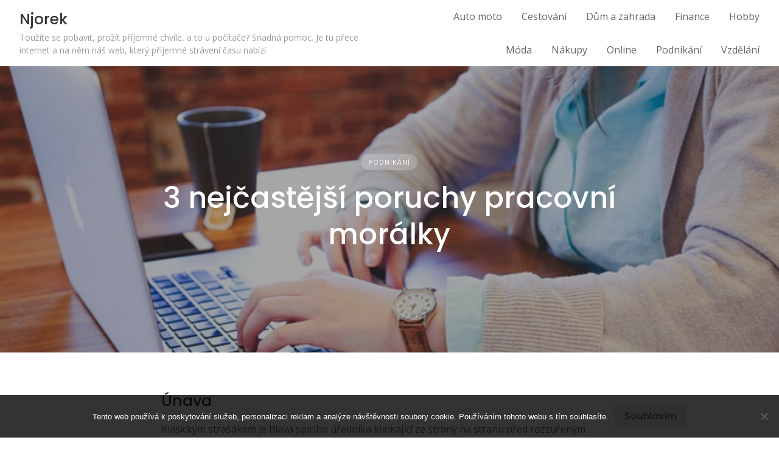

--- FILE ---
content_type: text/html; charset=UTF-8
request_url: https://www.njorek.cz/3-nejcastejsi-poruchy-pracovni-moralky/
body_size: 10814
content:
<!DOCTYPE html>
<html lang="cs">
	<head>
		<meta charset="UTF-8">
		<meta name="viewport" content="width=device-width, initial-scale=1">
		<meta name='robots' content='index, follow, max-image-preview:large, max-snippet:-1, max-video-preview:-1' />

	<!-- This site is optimized with the Yoast SEO plugin v26.8 - https://yoast.com/product/yoast-seo-wordpress/ -->
	<title>3 nejčastější poruchy pracovní morálky</title>
	<meta name="description" content="Jste stále v práci, ale kýžený výsledek se nedostavuje? V něčem bude zřejmě háček. Na efektivitu výkonu kladou zaměstnavatelé velký důraz, zvlášť co se týče vyšších pozic. Vyvarujte se tedy nejčastějším neduhům, které vaši pracovní morálku mohou narušit." />
	<link rel="canonical" href="https://www.njorek.cz/3-nejcastejsi-poruchy-pracovni-moralky/" />
	<meta property="og:locale" content="cs_CZ" />
	<meta property="og:type" content="article" />
	<meta property="og:title" content="3 nejčastější poruchy pracovní morálky" />
	<meta property="og:description" content="Jste stále v práci, ale kýžený výsledek se nedostavuje? V něčem bude zřejmě háček. Na efektivitu výkonu kladou zaměstnavatelé velký důraz, zvlášť co se týče vyšších pozic. Vyvarujte se tedy nejčastějším neduhům, které vaši pracovní morálku mohou narušit." />
	<meta property="og:url" content="https://www.njorek.cz/3-nejcastejsi-poruchy-pracovni-moralky/" />
	<meta property="og:site_name" content="Njorek" />
	<meta property="article:published_time" content="2017-10-09T10:28:30+00:00" />
	<meta property="article:modified_time" content="2023-05-19T08:25:21+00:00" />
	<meta name="twitter:card" content="summary_large_image" />
	<meta name="twitter:label1" content="Napsal(a)" />
	<meta name="twitter:data1" content="" />
	<meta name="twitter:label2" content="Odhadovaná doba čtení" />
	<meta name="twitter:data2" content="2 minuty" />
	<!-- / Yoast SEO plugin. -->


<link rel='dns-prefetch' href='//fonts.googleapis.com' />
<style id='wp-img-auto-sizes-contain-inline-css' type='text/css'>
img:is([sizes=auto i],[sizes^="auto," i]){contain-intrinsic-size:3000px 1500px}
/*# sourceURL=wp-img-auto-sizes-contain-inline-css */
</style>
<style id='wp-block-library-inline-css' type='text/css'>
:root{--wp-block-synced-color:#7a00df;--wp-block-synced-color--rgb:122,0,223;--wp-bound-block-color:var(--wp-block-synced-color);--wp-editor-canvas-background:#ddd;--wp-admin-theme-color:#007cba;--wp-admin-theme-color--rgb:0,124,186;--wp-admin-theme-color-darker-10:#006ba1;--wp-admin-theme-color-darker-10--rgb:0,107,160.5;--wp-admin-theme-color-darker-20:#005a87;--wp-admin-theme-color-darker-20--rgb:0,90,135;--wp-admin-border-width-focus:2px}@media (min-resolution:192dpi){:root{--wp-admin-border-width-focus:1.5px}}.wp-element-button{cursor:pointer}:root .has-very-light-gray-background-color{background-color:#eee}:root .has-very-dark-gray-background-color{background-color:#313131}:root .has-very-light-gray-color{color:#eee}:root .has-very-dark-gray-color{color:#313131}:root .has-vivid-green-cyan-to-vivid-cyan-blue-gradient-background{background:linear-gradient(135deg,#00d084,#0693e3)}:root .has-purple-crush-gradient-background{background:linear-gradient(135deg,#34e2e4,#4721fb 50%,#ab1dfe)}:root .has-hazy-dawn-gradient-background{background:linear-gradient(135deg,#faaca8,#dad0ec)}:root .has-subdued-olive-gradient-background{background:linear-gradient(135deg,#fafae1,#67a671)}:root .has-atomic-cream-gradient-background{background:linear-gradient(135deg,#fdd79a,#004a59)}:root .has-nightshade-gradient-background{background:linear-gradient(135deg,#330968,#31cdcf)}:root .has-midnight-gradient-background{background:linear-gradient(135deg,#020381,#2874fc)}:root{--wp--preset--font-size--normal:16px;--wp--preset--font-size--huge:42px}.has-regular-font-size{font-size:1em}.has-larger-font-size{font-size:2.625em}.has-normal-font-size{font-size:var(--wp--preset--font-size--normal)}.has-huge-font-size{font-size:var(--wp--preset--font-size--huge)}.has-text-align-center{text-align:center}.has-text-align-left{text-align:left}.has-text-align-right{text-align:right}.has-fit-text{white-space:nowrap!important}#end-resizable-editor-section{display:none}.aligncenter{clear:both}.items-justified-left{justify-content:flex-start}.items-justified-center{justify-content:center}.items-justified-right{justify-content:flex-end}.items-justified-space-between{justify-content:space-between}.screen-reader-text{border:0;clip-path:inset(50%);height:1px;margin:-1px;overflow:hidden;padding:0;position:absolute;width:1px;word-wrap:normal!important}.screen-reader-text:focus{background-color:#ddd;clip-path:none;color:#444;display:block;font-size:1em;height:auto;left:5px;line-height:normal;padding:15px 23px 14px;text-decoration:none;top:5px;width:auto;z-index:100000}html :where(.has-border-color){border-style:solid}html :where([style*=border-top-color]){border-top-style:solid}html :where([style*=border-right-color]){border-right-style:solid}html :where([style*=border-bottom-color]){border-bottom-style:solid}html :where([style*=border-left-color]){border-left-style:solid}html :where([style*=border-width]){border-style:solid}html :where([style*=border-top-width]){border-top-style:solid}html :where([style*=border-right-width]){border-right-style:solid}html :where([style*=border-bottom-width]){border-bottom-style:solid}html :where([style*=border-left-width]){border-left-style:solid}html :where(img[class*=wp-image-]){height:auto;max-width:100%}:where(figure){margin:0 0 1em}html :where(.is-position-sticky){--wp-admin--admin-bar--position-offset:var(--wp-admin--admin-bar--height,0px)}@media screen and (max-width:600px){html :where(.is-position-sticky){--wp-admin--admin-bar--position-offset:0px}}

/*# sourceURL=wp-block-library-inline-css */
</style><style id='global-styles-inline-css' type='text/css'>
:root{--wp--preset--aspect-ratio--square: 1;--wp--preset--aspect-ratio--4-3: 4/3;--wp--preset--aspect-ratio--3-4: 3/4;--wp--preset--aspect-ratio--3-2: 3/2;--wp--preset--aspect-ratio--2-3: 2/3;--wp--preset--aspect-ratio--16-9: 16/9;--wp--preset--aspect-ratio--9-16: 9/16;--wp--preset--color--black: #000000;--wp--preset--color--cyan-bluish-gray: #abb8c3;--wp--preset--color--white: #ffffff;--wp--preset--color--pale-pink: #f78da7;--wp--preset--color--vivid-red: #cf2e2e;--wp--preset--color--luminous-vivid-orange: #ff6900;--wp--preset--color--luminous-vivid-amber: #fcb900;--wp--preset--color--light-green-cyan: #7bdcb5;--wp--preset--color--vivid-green-cyan: #00d084;--wp--preset--color--pale-cyan-blue: #8ed1fc;--wp--preset--color--vivid-cyan-blue: #0693e3;--wp--preset--color--vivid-purple: #9b51e0;--wp--preset--gradient--vivid-cyan-blue-to-vivid-purple: linear-gradient(135deg,rgb(6,147,227) 0%,rgb(155,81,224) 100%);--wp--preset--gradient--light-green-cyan-to-vivid-green-cyan: linear-gradient(135deg,rgb(122,220,180) 0%,rgb(0,208,130) 100%);--wp--preset--gradient--luminous-vivid-amber-to-luminous-vivid-orange: linear-gradient(135deg,rgb(252,185,0) 0%,rgb(255,105,0) 100%);--wp--preset--gradient--luminous-vivid-orange-to-vivid-red: linear-gradient(135deg,rgb(255,105,0) 0%,rgb(207,46,46) 100%);--wp--preset--gradient--very-light-gray-to-cyan-bluish-gray: linear-gradient(135deg,rgb(238,238,238) 0%,rgb(169,184,195) 100%);--wp--preset--gradient--cool-to-warm-spectrum: linear-gradient(135deg,rgb(74,234,220) 0%,rgb(151,120,209) 20%,rgb(207,42,186) 40%,rgb(238,44,130) 60%,rgb(251,105,98) 80%,rgb(254,248,76) 100%);--wp--preset--gradient--blush-light-purple: linear-gradient(135deg,rgb(255,206,236) 0%,rgb(152,150,240) 100%);--wp--preset--gradient--blush-bordeaux: linear-gradient(135deg,rgb(254,205,165) 0%,rgb(254,45,45) 50%,rgb(107,0,62) 100%);--wp--preset--gradient--luminous-dusk: linear-gradient(135deg,rgb(255,203,112) 0%,rgb(199,81,192) 50%,rgb(65,88,208) 100%);--wp--preset--gradient--pale-ocean: linear-gradient(135deg,rgb(255,245,203) 0%,rgb(182,227,212) 50%,rgb(51,167,181) 100%);--wp--preset--gradient--electric-grass: linear-gradient(135deg,rgb(202,248,128) 0%,rgb(113,206,126) 100%);--wp--preset--gradient--midnight: linear-gradient(135deg,rgb(2,3,129) 0%,rgb(40,116,252) 100%);--wp--preset--font-size--small: 13px;--wp--preset--font-size--medium: 20px;--wp--preset--font-size--large: 36px;--wp--preset--font-size--x-large: 42px;--wp--preset--spacing--20: 0.44rem;--wp--preset--spacing--30: 0.67rem;--wp--preset--spacing--40: 1rem;--wp--preset--spacing--50: 1.5rem;--wp--preset--spacing--60: 2.25rem;--wp--preset--spacing--70: 3.38rem;--wp--preset--spacing--80: 5.06rem;--wp--preset--shadow--natural: 6px 6px 9px rgba(0, 0, 0, 0.2);--wp--preset--shadow--deep: 12px 12px 50px rgba(0, 0, 0, 0.4);--wp--preset--shadow--sharp: 6px 6px 0px rgba(0, 0, 0, 0.2);--wp--preset--shadow--outlined: 6px 6px 0px -3px rgb(255, 255, 255), 6px 6px rgb(0, 0, 0);--wp--preset--shadow--crisp: 6px 6px 0px rgb(0, 0, 0);}:where(.is-layout-flex){gap: 0.5em;}:where(.is-layout-grid){gap: 0.5em;}body .is-layout-flex{display: flex;}.is-layout-flex{flex-wrap: wrap;align-items: center;}.is-layout-flex > :is(*, div){margin: 0;}body .is-layout-grid{display: grid;}.is-layout-grid > :is(*, div){margin: 0;}:where(.wp-block-columns.is-layout-flex){gap: 2em;}:where(.wp-block-columns.is-layout-grid){gap: 2em;}:where(.wp-block-post-template.is-layout-flex){gap: 1.25em;}:where(.wp-block-post-template.is-layout-grid){gap: 1.25em;}.has-black-color{color: var(--wp--preset--color--black) !important;}.has-cyan-bluish-gray-color{color: var(--wp--preset--color--cyan-bluish-gray) !important;}.has-white-color{color: var(--wp--preset--color--white) !important;}.has-pale-pink-color{color: var(--wp--preset--color--pale-pink) !important;}.has-vivid-red-color{color: var(--wp--preset--color--vivid-red) !important;}.has-luminous-vivid-orange-color{color: var(--wp--preset--color--luminous-vivid-orange) !important;}.has-luminous-vivid-amber-color{color: var(--wp--preset--color--luminous-vivid-amber) !important;}.has-light-green-cyan-color{color: var(--wp--preset--color--light-green-cyan) !important;}.has-vivid-green-cyan-color{color: var(--wp--preset--color--vivid-green-cyan) !important;}.has-pale-cyan-blue-color{color: var(--wp--preset--color--pale-cyan-blue) !important;}.has-vivid-cyan-blue-color{color: var(--wp--preset--color--vivid-cyan-blue) !important;}.has-vivid-purple-color{color: var(--wp--preset--color--vivid-purple) !important;}.has-black-background-color{background-color: var(--wp--preset--color--black) !important;}.has-cyan-bluish-gray-background-color{background-color: var(--wp--preset--color--cyan-bluish-gray) !important;}.has-white-background-color{background-color: var(--wp--preset--color--white) !important;}.has-pale-pink-background-color{background-color: var(--wp--preset--color--pale-pink) !important;}.has-vivid-red-background-color{background-color: var(--wp--preset--color--vivid-red) !important;}.has-luminous-vivid-orange-background-color{background-color: var(--wp--preset--color--luminous-vivid-orange) !important;}.has-luminous-vivid-amber-background-color{background-color: var(--wp--preset--color--luminous-vivid-amber) !important;}.has-light-green-cyan-background-color{background-color: var(--wp--preset--color--light-green-cyan) !important;}.has-vivid-green-cyan-background-color{background-color: var(--wp--preset--color--vivid-green-cyan) !important;}.has-pale-cyan-blue-background-color{background-color: var(--wp--preset--color--pale-cyan-blue) !important;}.has-vivid-cyan-blue-background-color{background-color: var(--wp--preset--color--vivid-cyan-blue) !important;}.has-vivid-purple-background-color{background-color: var(--wp--preset--color--vivid-purple) !important;}.has-black-border-color{border-color: var(--wp--preset--color--black) !important;}.has-cyan-bluish-gray-border-color{border-color: var(--wp--preset--color--cyan-bluish-gray) !important;}.has-white-border-color{border-color: var(--wp--preset--color--white) !important;}.has-pale-pink-border-color{border-color: var(--wp--preset--color--pale-pink) !important;}.has-vivid-red-border-color{border-color: var(--wp--preset--color--vivid-red) !important;}.has-luminous-vivid-orange-border-color{border-color: var(--wp--preset--color--luminous-vivid-orange) !important;}.has-luminous-vivid-amber-border-color{border-color: var(--wp--preset--color--luminous-vivid-amber) !important;}.has-light-green-cyan-border-color{border-color: var(--wp--preset--color--light-green-cyan) !important;}.has-vivid-green-cyan-border-color{border-color: var(--wp--preset--color--vivid-green-cyan) !important;}.has-pale-cyan-blue-border-color{border-color: var(--wp--preset--color--pale-cyan-blue) !important;}.has-vivid-cyan-blue-border-color{border-color: var(--wp--preset--color--vivid-cyan-blue) !important;}.has-vivid-purple-border-color{border-color: var(--wp--preset--color--vivid-purple) !important;}.has-vivid-cyan-blue-to-vivid-purple-gradient-background{background: var(--wp--preset--gradient--vivid-cyan-blue-to-vivid-purple) !important;}.has-light-green-cyan-to-vivid-green-cyan-gradient-background{background: var(--wp--preset--gradient--light-green-cyan-to-vivid-green-cyan) !important;}.has-luminous-vivid-amber-to-luminous-vivid-orange-gradient-background{background: var(--wp--preset--gradient--luminous-vivid-amber-to-luminous-vivid-orange) !important;}.has-luminous-vivid-orange-to-vivid-red-gradient-background{background: var(--wp--preset--gradient--luminous-vivid-orange-to-vivid-red) !important;}.has-very-light-gray-to-cyan-bluish-gray-gradient-background{background: var(--wp--preset--gradient--very-light-gray-to-cyan-bluish-gray) !important;}.has-cool-to-warm-spectrum-gradient-background{background: var(--wp--preset--gradient--cool-to-warm-spectrum) !important;}.has-blush-light-purple-gradient-background{background: var(--wp--preset--gradient--blush-light-purple) !important;}.has-blush-bordeaux-gradient-background{background: var(--wp--preset--gradient--blush-bordeaux) !important;}.has-luminous-dusk-gradient-background{background: var(--wp--preset--gradient--luminous-dusk) !important;}.has-pale-ocean-gradient-background{background: var(--wp--preset--gradient--pale-ocean) !important;}.has-electric-grass-gradient-background{background: var(--wp--preset--gradient--electric-grass) !important;}.has-midnight-gradient-background{background: var(--wp--preset--gradient--midnight) !important;}.has-small-font-size{font-size: var(--wp--preset--font-size--small) !important;}.has-medium-font-size{font-size: var(--wp--preset--font-size--medium) !important;}.has-large-font-size{font-size: var(--wp--preset--font-size--large) !important;}.has-x-large-font-size{font-size: var(--wp--preset--font-size--x-large) !important;}
/*# sourceURL=global-styles-inline-css */
</style>

<style id='classic-theme-styles-inline-css' type='text/css'>
/*! This file is auto-generated */
.wp-block-button__link{color:#fff;background-color:#32373c;border-radius:9999px;box-shadow:none;text-decoration:none;padding:calc(.667em + 2px) calc(1.333em + 2px);font-size:1.125em}.wp-block-file__button{background:#32373c;color:#fff;text-decoration:none}
/*# sourceURL=/wp-includes/css/classic-themes.min.css */
</style>
<link rel='stylesheet' id='cookie-notice-front-css' href='https://www.njorek.cz/wp-content/plugins/cookie-notice/css/front.min.css?ver=2.5.11' type='text/css' media='all' />
<link rel='stylesheet' id='kk-star-ratings-css' href='https://www.njorek.cz/wp-content/plugins/kk-star-ratings/src/core/public/css/kk-star-ratings.min.css?ver=5.4.10.3' type='text/css' media='all' />
<link rel='stylesheet' id='minireset-css' href='https://www.njorek.cz/wp-content/themes/listinghive/assets/css/minireset.min.css?ver=1.1.1' type='text/css' media='all' />
<link rel='stylesheet' id='flexboxgrid-css' href='https://www.njorek.cz/wp-content/themes/listinghive/assets/css/flexboxgrid.min.css?ver=1.1.1' type='text/css' media='all' />
<link rel='stylesheet' id='fontawesome-css' href='https://www.njorek.cz/wp-content/themes/listinghive/assets/css/fontawesome/fontawesome.min.css?ver=1.1.1' type='text/css' media='all' />
<link rel='stylesheet' id='fontawesome-solid-css' href='https://www.njorek.cz/wp-content/themes/listinghive/assets/css/fontawesome/solid.min.css?ver=1.1.1' type='text/css' media='all' />
<link rel='stylesheet' id='hivetheme-core-frontend-css' href='https://www.njorek.cz/wp-content/themes/listinghive/style.css?ver=1.1.1' type='text/css' media='all' />
<style id='hivetheme-core-frontend-inline-css' type='text/css'>

			h1,
			h2,
			h3,
			h4,
			h5,
			h6,
			fieldset legend,
			.button,
			button,
			input[type=submit],
			.header-logo__name,
			.comment__author,
			.pagination > span,
			.pagination .nav-links > a,
			.pagination .nav-links > span,
			.pagination > a,
			.hp-review__author,
			.hp-message--view-block hp-message__sender,
			.woocommerce ul.product_list_widget li .product-title,
			.woocommerce nav.woocommerce-pagination ul li a,
			.woocommerce nav.woocommerce-pagination ul li span
		{}
			body
		{}
			.header-navbar__menu ul li.active > a,
			.header-navbar__menu ul li.current-menu-item > a,
			.header-navbar__menu ul li a:hover,
			.footer-navbar__menu ul li a:hover,
			.hp-menu--tabbed .hp-menu__item a:hover,
			.hp-menu--tabbed .hp-menu__item--current a,
			.widget_archive li a:hover,
			.widget_categories li a:hover,
			.widget_categories li.current-cat > a,
			.widget_meta li a:hover,
			.widget_nav_menu li a:hover,
			.widget_nav_menu li.current-menu-item > a,
			.widget_pages li a:hover,
			.widget_recent_entries li a:hover,
			.wp-block-archives li a:hover,
			.wp-block-categories li a:hover,
			.wp-block-latest-posts li a:hover,
			.widget_archive li:hover > a,
			.widget_categories li:hover > a,
			.widget_meta li:hover > a,
			.widget_nav_menu li:hover > a,
			.widget_pages li:hover > a,
			.widget_recent_entries li:hover > a,
			.wp-block-archives li:hover > a,
			.wp-block-categories li:hover > a,
			.wp-block-latest-posts li:hover > a,
			.widget_archive li:hover::before,
			.widget_categories li:hover::before,
			.widget_meta li:hover::before,
			.widget_nav_menu li:hover::before,
			.widget_pages li:hover::before,
			.widget_recent_entries li:hover::before,
			.wp-block-archives li:hover::before,
			.wp-block-categories li:hover::before,
			.wp-block-latest-posts li:hover::before,
			.post__details a:hover,
			.tagcloud a:hover,
			.comment__details a:hover,
			.comment-respond .comment-reply-title a:hover,
			.pagination > a:hover,
			.pagination .nav-links > a:hover,
			.post__navigation h5:hover i,
			.hp-link:hover,
			.hp-link:hover i,
			.pac-item:hover .pac-item-query,
			.woocommerce nav.woocommerce-pagination ul li a:hover,
			.woocommerce nav.woocommerce-pagination ul li a:focus
		{}
			.button--primary,
			button[type="submit"],
			input[type=submit],
			.header-navbar__menu > ul > li.current-menu-item::before,
			.header-navbar__burger > ul > li.current-menu-item::before,
			.section__title::before,
			.widget--footer__title::before,
			.hp-page__title::before,
			.hp-section__title::before,
			.hp-listing--view-block .hp-listing__featured-badge,
			.hp-menu--tabbed .hp-menu__item--current::before,
			.woocommerce #respond input#submit.alt,
			.woocommerce button[type=submit],
			.woocommerce input[type=submit],
			.woocommerce button[type=submit]:hover,
			.woocommerce input[type=submit]:hover,
			.woocommerce a.button.alt,
			.woocommerce button.button.alt,
			.woocommerce input.button.alt,
			.woocommerce #respond input#submit.alt:hover,
			.woocommerce a.button.alt:hover,
			.woocommerce button.button.alt:hover,
			.woocommerce input.button.alt:hover
		{}
			blockquote,
			.wp-block-quote,
			.tagcloud a:hover,
			.comment.bypostauthor .comment__image,
			.hp-listing__images-carousel .slick-current img,
			.hp-listing--view-block.hp-listing--featured
		{}
			.hp-listing__location i
		{}
			.button--secondary,
			.wp-block-file .wp-block-file__button,
			.post__categories a:hover,
			.hp-listing--view-block .hp-listing__categories a:hover,
			.hp-listing--view-page .hp-listing__categories a:hover,
			.hp-field--number-range .ui-slider-range,
			.hp-field input[type=checkbox]:checked + span::before,
			.hp-field input[type=radio]:checked + span::after,
			.woocommerce a.button--secondary,
			.woocommerce button.button--secondary,
			.woocommerce input.button--secondary,
			.woocommerce a.button--secondary:hover,
			.woocommerce button.button--secondary:hover,
			.woocommerce input.button--secondary:hover,
			.woocommerce span.onsale,
			.woocommerce .widget_price_filter .price_slider_wrapper .ui-slider-range
		{}
			.hp-field input[type=radio]:checked + span::before,
			.hp-field input[type=checkbox]:checked + span::before
		{}
.header-hero { background-image: url(https://www.njorek.cz/wp-content/uploads/img_a326892_w2526_t1539077548.jpg); }
/*# sourceURL=hivetheme-core-frontend-inline-css */
</style>
<link rel='stylesheet' id='google-fonts-css' href='https://fonts.googleapis.com/css?family=Poppins%3A500%7COpen%20Sans%3A400%2C600&#038;display=swap' type='text/css' media='all' />
<link rel="alternate" type="application/ld+json" href="https://www.njorek.cz/3-nejcastejsi-poruchy-pracovni-moralky/?format=application/ld+json" title="Structured Descriptor Document (JSON-LD format)"><script type="application/ld+json" data-source="DataFeed:WordPress" data-schema="562-post-Default">{"@context":"https:\/\/schema.org\/","@type":"Article","@id":"https:\/\/www.njorek.cz\/3-nejcastejsi-poruchy-pracovni-moralky\/#Article","mainEntityOfPage":"https:\/\/www.njorek.cz\/3-nejcastejsi-poruchy-pracovni-moralky\/","headline":"3 nej\u010dast\u011bj\u0161\u00ed poruchy pracovn\u00ed mor\u00e1lky","name":"3 nej\u010dast\u011bj\u0161\u00ed poruchy pracovn\u00ed mor\u00e1lky","description":"Jste st\u00e1le v pr\u00e1ci, ale k\u00fd\u017een\u00fd v\u00fdsledek se nedostavuje? V n\u011b\u010dem bude z\u0159ejm\u011b h\u00e1\u010dek. Na efektivitu v\u00fdkonu kladou zam\u011bstnavatel\u00e9 velk\u00fd d\u016fraz, zvl\u00e1\u0161\u0165 co se t\u00fd\u010de vy\u0161\u0161\u00edch pozic. Vyvarujte se tedy nej\u010dast\u011bj\u0161\u00edm neduh\u016fm, kter\u00e9 va\u0161i pracovn\u00ed mor\u00e1lku mohou naru\u0161it.","datePublished":"2018-10-14","dateModified":"2023-05-19","author":{"@type":"Person","@id":"https:\/\/www.njorek.cz\/author\/#Person","name":"","url":"https:\/\/www.njorek.cz\/author\/","identifier":1,"image":{"@type":"ImageObject","@id":"https:\/\/secure.gravatar.com\/avatar\/bbaa4e9a58aac4329fe0ade0f3fb816f09f0dc43c21f6e884dccfbc124b16b29?s=96&d=mm&r=g","url":"https:\/\/secure.gravatar.com\/avatar\/bbaa4e9a58aac4329fe0ade0f3fb816f09f0dc43c21f6e884dccfbc124b16b29?s=96&d=mm&r=g","height":96,"width":96}},"publisher":{"@type":"Organization","name":"njorek.cz","logo":{"@type":"ImageObject","@id":"\/logo.png","url":"\/logo.png","width":600,"height":60}},"image":{"@type":"ImageObject","@id":"https:\/\/www.njorek.cz\/wp-content\/uploads\/img_a326892_w2526_t1539077548.jpg","url":"https:\/\/www.njorek.cz\/wp-content\/uploads\/img_a326892_w2526_t1539077548.jpg","height":0,"width":0},"url":"https:\/\/www.njorek.cz\/3-nejcastejsi-poruchy-pracovni-moralky\/","about":["Podnik\u00e1n\u00ed"],"wordCount":421,"articleBody":"&#13; \u00danava&#13; Klasick\u00fdm stra\u0161\u00e1kem je hlava sp\u00edc\u00edho \u00fa\u0159edn\u00edka klinkaj\u00edc\u00ed ze strany na stranu p\u0159ed rozzu\u0159en\u00fdm \u0161\u00e9fem. Bohu\u017eel, ne v\u017edy si m\u016f\u017eete p\u0159ed prac\u00ed dop\u0159\u00e1t kvalitn\u00edho sp\u00e1nku. D\u011btem rostou zuby, oslavovali jste narozeniny, nebo prost\u011b jen nemohli sp\u00e1t \u2013 na va\u0161em v\u00fdkonu to minim\u00e1ln\u011b p\u016fjde zn\u00e1t.&#13; Nev\u011bst\u011b hlavu \u2013 doslova. Nem\u016f\u017eete-li si zrovna zd\u0159\u00edmnout, dodejte si energii jinak. N\u011bkoho na nohy spolehliv\u011b postav\u00ed espresso, nejste-li v\u0161ak fanou\u0161kem k\u00e1vy, p\u0159ivod\u00edte si tak mo\u017en\u00e1 p\u011bknou migr\u00e9nu. Vyzkou\u0161ejte hroznov\u00fd cukr. Je skv\u011bl\u00fdm a nejrychlej\u0161\u00edm dodavatelem energie do va\u0161eho t\u011bla. Ujist\u011bte se, \u017ee v\u017edy v kabelce budete m\u00edt alespo\u0148 p\u00e1r t\u011bchto bonbon\u016f. Uvid\u00edte, \u017ee udr\u017e\u00ed va\u0161e o\u010di otev\u0159en\u00e9.&#13; Prokrastinace&#13; Tohle slovo v\u00e1m m\u016f\u017ee zn\u00edt cize, p\u0159esto\u017ee se v posledn\u00ed dob\u011b stalo velk\u00fdm fenom\u00e9nem. Prokrastinaci m\u016f\u017eeme definovat jako chorobn\u00e9 odkl\u00e1d\u00e1n\u00ed \u00fakol\u016f a povinnost\u00ed. Nap\u0159\u00edklad: m\u00e1te do pond\u011bl\u00ed vypracovat prezentaci na zased\u00e1n\u00ed pro \u0161\u00e9fa. Pokud trp\u00edte prokrastinac\u00ed, pravd\u011bpodobn\u011b se k tomuto \u00fakolu dostanete v ned\u011bli ve ve\u010dern\u00edch hodin\u00e1ch po tom, co jste uklidili cel\u00fd byt, shl\u00e9dli \u0161est s\u00e9ri\u00ed nov\u00e9ho seri\u00e1lu a p\u0159eskl\u00e1dali ko\u0159enky v kuchyni podle abecedy.&#13; T\u00edmto zlozvykem trp\u00ed velk\u00e1 spousta lid\u00ed. Jak se br\u00e1nit? Z po\u010d\u00e1tku si d\u00e1vejte p\u0159edev\u0161\u00edm mal\u00e9 c\u00edle a nau\u010dte se organizovat sv\u016fj \u010das. M\u00e1te-li \u00fakoly, kter\u00e9 mus\u00edte ten den vypracovat, napi\u0161te si hned r\u00e1no po probuzen\u00ed seznam. Zpo\u010d\u00e1tku m\u016f\u017ee obsahovat jen n\u011bkolik m\u00e1lo v\u011bc\u00ed. Je d\u016fle\u017eit\u00e9, abyste se s n\u00edm nau\u010dili pracovat&#13; Vyho\u0159en\u00ed&#13; Asi nejhor\u0161\u00ed stra\u0161\u00e1k v\u0161ech ve st\u0159edn\u00edm v\u011bku. Bohu\u017eel se st\u00e1v\u00e1, \u017ee v tomto obdob\u00ed pro v\u00e1s p\u0159estane b\u00fdt va\u0161e zam\u011bstn\u00e1n\u00ed p\u0159\u00ednosn\u00e9 a va\u0161e v\u00fdkonnost prudce klesne. Jist\u011b si toho pov\u0161imnete nejen vy, ale i v\u00e1\u0161 nad\u0159\u00edzen\u00fd.&#13; Pokud c\u00edt\u00edte p\u0159\u00edznaky syndromu vyho\u0159en\u00ed, zap\u0159em\u00fd\u0161lejte o zm\u011bn\u011b zam\u011bstn\u00e1n\u00ed \u010di pozice a n\u00e1v\u0161t\u011bv\u011b psychologa. Rozhodn\u011b v\u00e1m pom\u016f\u017ee va\u0161e trable p\u0159ekonat daleko rychleji, ne\u017e kdybyste se o to sna\u017eili sami.                                                                                                                                                                                                                                                                                                                                                                                        4.1\/5 - (7 votes)        "}</script>
<script type="application/ld+json" data-source="DataFeed:WordPress" data-schema="Breadcrumb">{"@context":"https:\/\/schema.org\/","@type":"BreadcrumbList","itemListElement":[{"@type":"ListItem","position":1,"name":"3 nej\u010dast\u011bj\u0161\u00ed poruchy pracovn\u00ed mor\u00e1lky","item":"https:\/\/www.njorek.cz\/3-nejcastejsi-poruchy-pracovni-moralky\/#breadcrumbitem"}]}</script>
<script type="application/ld+json">{
    "@context": "https://schema.org/",
    "@type": "CreativeWorkSeries",
    "name": "3 nejčastější poruchy pracovní morálky",
    "aggregateRating": {
        "@type": "AggregateRating",
        "ratingValue": "4.1",
        "bestRating": "5",
        "ratingCount": "7"
    }
}</script><link rel="icon" type="image/png" href="/wp-content/uploads/fbrfg/favicon-96x96.png" sizes="96x96" />
<link rel="icon" type="image/svg+xml" href="/wp-content/uploads/fbrfg/favicon.svg" />
<link rel="shortcut icon" href="/wp-content/uploads/fbrfg/favicon.ico" />
<link rel="apple-touch-icon" sizes="180x180" href="/wp-content/uploads/fbrfg/apple-touch-icon.png" />
<link rel="manifest" href="/wp-content/uploads/fbrfg/site.webmanifest" />		<style type="text/css" id="wp-custom-css">
			.post__details {
	display: none;
}
.single img {
	display: block;
	margin-top: 20px;
}		</style>
			</head>
	<body class="wp-singular post-template-default single single-post postid-562 single-format-standard wp-theme-listinghive cookies-not-set">
		<div class="site-loader" data-component="loader">
		<svg width="38" height="38" viewBox="0 0 38 38" xmlns="http://www.w3.org/2000/svg">
		<defs>
			<linearGradient x1="8.042%" y1="0%" x2="65.682%" y2="23.865%" id="gradient">
				<stop stop-color="#ffc107" stop-opacity="0" offset="0%"/>
				<stop stop-color="#ffc107" stop-opacity=".631" offset="63.146%"/>
				<stop stop-color="#ffc107" offset="100%"/>
			</linearGradient>
		</defs>
		<g fill="none" fill-rule="evenodd">
			<g transform="translate(1 1)">
				<path d="M36 18c0-9.94-8.06-18-18-18" stroke="url(#gradient)" stroke-width="3"></path>
				<circle fill="#fff" cx="36" cy="18" r="1"></circle>
			</g>
		</g>
	</svg>
</div>
		<a href="#content" class="skip-link screen-reader-text">Skip to content</a>
		<div class="site-container">
			<header class="site-header">
				<div class="header-navbar">
					<div class="header-navbar__start">
						<div class="header-logo">
															<a href="https://www.njorek.cz" rel="home">
									<div class="header-logo__name">Njorek</div>
																			<div class="header-logo__description">
Toužíte se pobavit, prožít příjemné chvíle, a to u počítače? Snadná pomoc. Je tu přece internet a na něm náš web, který příjemné strávení času nabízí.</div>
																	</a>
													</div>
					</div>
					<div class="header-navbar__end">
						<div class="header-navbar__burger" data-component="burger">
							<a href="#"><i class="fas fa-bars"></i></a>
							<ul id="menu-firstmenu" class="menu"><li id="menu-item-64" class="menu-item menu-item-type-taxonomy menu-item-object-category menu-item-64"><a href="https://www.njorek.cz/auto-moto/">Auto moto</a></li>
<li id="menu-item-65" class="menu-item menu-item-type-taxonomy menu-item-object-category menu-item-65"><a href="https://www.njorek.cz/cestovani/">Cestování</a></li>
<li id="menu-item-66" class="menu-item menu-item-type-taxonomy menu-item-object-category menu-item-66"><a href="https://www.njorek.cz/dum-a-zahrada/">Dům a zahrada</a></li>
<li id="menu-item-67" class="menu-item menu-item-type-taxonomy menu-item-object-category menu-item-67"><a href="https://www.njorek.cz/finance/">Finance</a></li>
<li id="menu-item-68" class="menu-item menu-item-type-taxonomy menu-item-object-category menu-item-68"><a href="https://www.njorek.cz/hobby/">Hobby</a></li>
<li id="menu-item-69" class="menu-item menu-item-type-taxonomy menu-item-object-category menu-item-69"><a href="https://www.njorek.cz/moda/">Móda</a></li>
<li id="menu-item-70" class="menu-item menu-item-type-taxonomy menu-item-object-category menu-item-70"><a href="https://www.njorek.cz/nakupy/">Nákupy</a></li>
<li id="menu-item-71" class="menu-item menu-item-type-taxonomy menu-item-object-category menu-item-71"><a href="https://www.njorek.cz/online/">Online</a></li>
<li id="menu-item-72" class="menu-item menu-item-type-taxonomy menu-item-object-category current-post-ancestor current-menu-parent current-post-parent menu-item-72"><a href="https://www.njorek.cz/podnikani/">Podnikání</a></li>
<li id="menu-item-73" class="menu-item menu-item-type-taxonomy menu-item-object-category menu-item-73"><a href="https://www.njorek.cz/vzdelani/">Vzdělání</a></li>
</ul>						</div>
						<nav class="header-navbar__menu" data-component="menu">
							<ul id="menu-firstmenu-1" class="menu"><li class="menu-item menu-item-type-taxonomy menu-item-object-category menu-item-64"><a href="https://www.njorek.cz/auto-moto/">Auto moto</a></li>
<li class="menu-item menu-item-type-taxonomy menu-item-object-category menu-item-65"><a href="https://www.njorek.cz/cestovani/">Cestování</a></li>
<li class="menu-item menu-item-type-taxonomy menu-item-object-category menu-item-66"><a href="https://www.njorek.cz/dum-a-zahrada/">Dům a zahrada</a></li>
<li class="menu-item menu-item-type-taxonomy menu-item-object-category menu-item-67"><a href="https://www.njorek.cz/finance/">Finance</a></li>
<li class="menu-item menu-item-type-taxonomy menu-item-object-category menu-item-68"><a href="https://www.njorek.cz/hobby/">Hobby</a></li>
<li class="menu-item menu-item-type-taxonomy menu-item-object-category menu-item-69"><a href="https://www.njorek.cz/moda/">Móda</a></li>
<li class="menu-item menu-item-type-taxonomy menu-item-object-category menu-item-70"><a href="https://www.njorek.cz/nakupy/">Nákupy</a></li>
<li class="menu-item menu-item-type-taxonomy menu-item-object-category menu-item-71"><a href="https://www.njorek.cz/online/">Online</a></li>
<li class="menu-item menu-item-type-taxonomy menu-item-object-category current-post-ancestor current-menu-parent current-post-parent menu-item-72"><a href="https://www.njorek.cz/podnikani/">Podnikání</a></li>
<li class="menu-item menu-item-type-taxonomy menu-item-object-category menu-item-73"><a href="https://www.njorek.cz/vzdelani/">Vzdělání</a></li>
</ul>						</nav>
											</div>
				</div>
				<section class="header-hero header-hero--cover header-hero--large post post--single" data-component="parallax">
	<div class="header-hero__content">
		<div class="container">
			<div class="row">
	<div class="col-sm-8 col-sm-offset-2 col-xs-12">
		<div class="post__header post__header--cover">
							<div class="post__categories">
					<a href="https://www.njorek.cz/podnikani/" rel="category tag">Podnikání</a>				</div>
								<h1 class="post__title">3 nejčastější poruchy pracovní morálky</h1>
				<div class="post__details">
			<time datetime="2018-10-14" class="post__date">14.10.2018</time>
		<div class="post__author">
		By 	</div>
	</div>
		</div>
	</div>
</div>
		</div>
	</div>
</section>
			</header>
			<div class="site-content" id="content">
				<div class="container">
<div class="row">
	<main class="col-sm-8 col-sm-offset-2 col-xs-12">
		<div class="post--single post-562 post type-post status-publish format-standard has-post-thumbnail hentry category-podnikani">
			<div class="post__text">
			<h3>&#13; Únava</h3>
<p>&#13; Klasickým strašákem je hlava spícího úředníka klinkající ze strany na stranu před rozzuřeným šéfem. Bohužel, ne vždy si můžete před prací dopřát kvalitního spánku. Dětem rostou zuby, oslavovali jste narozeniny, nebo prostě jen nemohli spát – na vašem výkonu to minimálně půjde znát.<br />&#13; Nevěstě hlavu – doslova. Nemůžete-li si zrovna zdřímnout, dodejte si energii jinak. Někoho na nohy spolehlivě postaví espresso, nejste-li však fanouškem kávy, přivodíte si tak možná pěknou migrénu. Vyzkoušejte hroznový cukr. Je skvělým a nejrychlejším dodavatelem energie do vašeho těla. Ujistěte se, že vždy v kabelce budete mít alespoň pár těchto bonbonů. Uvidíte, že udrží vaše oči otevřené.<br /><img decoding="async" alt="studentka ve svetru" src="https://njorek.cz/wp-content/uploads/img_a326892_w2526_t1539077548.jpg" style="max-width: 50%; max-height: 50%;"/></p>
<h3>&#13; Prokrastinace</h3>
<p>&#13; Tohle slovo vám může znít cize, přestože se v poslední době stalo velkým fenoménem. Prokrastinaci můžeme definovat jako chorobné odkládání úkolů a povinností. Například: máte do pondělí vypracovat prezentaci na zasedání pro šéfa. Pokud trpíte prokrastinací, pravděpodobně se k tomuto úkolu dostanete v neděli ve večerních hodinách po tom, co jste uklidili celý byt, shlédli šest sérií nového seriálu a přeskládali kořenky v kuchyni podle abecedy.<br />&#13; Tímto zlozvykem trpí velká spousta lidí. Jak se bránit? Z počátku si dávejte především malé cíle a naučte se organizovat svůj čas. Máte-li úkoly, které musíte ten den vypracovat, napište si hned ráno po probuzení seznam. Zpočátku může obsahovat jen několik málo věcí. Je důležité, abyste se s ním naučili pracovat<br /><img decoding="async" alt="únava nad pc" src="https://njorek.cz/wp-content/uploads/img_a326892_w2526_t1539077565.jpg" style="width: 640px; height: 432px;"/></p>
<h3>&#13; Vyhoření</h3>
<p>&#13; Asi nejhorší strašák všech ve středním věku. Bohužel se stává, že v tomto období pro vás přestane být vaše zaměstnání přínosné a vaše výkonnost prudce klesne. Jistě si toho povšimnete nejen vy, ale i váš nadřízený.<br />&#13; Pokud cítíte příznaky syndromu vyhoření, zapřemýšlejte o změně zaměstnání či pozice a návštěvě psychologa. Rozhodně vám pomůže vaše trable překonat daleko rychleji, než kdybyste se o to snažili sami.</p>


<div class="kk-star-ratings kksr-auto kksr-align-left kksr-valign-bottom"
    data-payload='{&quot;align&quot;:&quot;left&quot;,&quot;id&quot;:&quot;562&quot;,&quot;slug&quot;:&quot;default&quot;,&quot;valign&quot;:&quot;bottom&quot;,&quot;ignore&quot;:&quot;&quot;,&quot;reference&quot;:&quot;auto&quot;,&quot;class&quot;:&quot;&quot;,&quot;count&quot;:&quot;7&quot;,&quot;legendonly&quot;:&quot;&quot;,&quot;readonly&quot;:&quot;&quot;,&quot;score&quot;:&quot;4.1&quot;,&quot;starsonly&quot;:&quot;&quot;,&quot;best&quot;:&quot;5&quot;,&quot;gap&quot;:&quot;5&quot;,&quot;greet&quot;:&quot;&quot;,&quot;legend&quot;:&quot;4.1\/5 - (7 votes)&quot;,&quot;size&quot;:&quot;20&quot;,&quot;title&quot;:&quot;3 nejčastější poruchy pracovní morálky&quot;,&quot;width&quot;:&quot;100&quot;,&quot;_legend&quot;:&quot;{score}\/{best} - ({count} {votes})&quot;,&quot;font_factor&quot;:&quot;1.25&quot;}'>
            
<div class="kksr-stars">
    
<div class="kksr-stars-inactive">
            <div class="kksr-star" data-star="1" style="padding-right: 5px">
            

<div class="kksr-icon" style="width: 20px; height: 20px;"></div>
        </div>
            <div class="kksr-star" data-star="2" style="padding-right: 5px">
            

<div class="kksr-icon" style="width: 20px; height: 20px;"></div>
        </div>
            <div class="kksr-star" data-star="3" style="padding-right: 5px">
            

<div class="kksr-icon" style="width: 20px; height: 20px;"></div>
        </div>
            <div class="kksr-star" data-star="4" style="padding-right: 5px">
            

<div class="kksr-icon" style="width: 20px; height: 20px;"></div>
        </div>
            <div class="kksr-star" data-star="5" style="padding-right: 5px">
            

<div class="kksr-icon" style="width: 20px; height: 20px;"></div>
        </div>
    </div>
    
<div class="kksr-stars-active" style="width: 100px;">
            <div class="kksr-star" style="padding-right: 5px">
            

<div class="kksr-icon" style="width: 20px; height: 20px;"></div>
        </div>
            <div class="kksr-star" style="padding-right: 5px">
            

<div class="kksr-icon" style="width: 20px; height: 20px;"></div>
        </div>
            <div class="kksr-star" style="padding-right: 5px">
            

<div class="kksr-icon" style="width: 20px; height: 20px;"></div>
        </div>
            <div class="kksr-star" style="padding-right: 5px">
            

<div class="kksr-icon" style="width: 20px; height: 20px;"></div>
        </div>
            <div class="kksr-star" style="padding-right: 5px">
            

<div class="kksr-icon" style="width: 20px; height: 20px;"></div>
        </div>
    </div>
</div>
                

<div class="kksr-legend" style="font-size: 16px;">
            4.1/5 - (7 votes)    </div>
    </div>
		</div>
			<div class="post__navigation">
		<div class="row">
			<div class="col-sm-6 col-xs-12"><h5><a href="https://www.njorek.cz/preprava-baliku-a-cennych-zasilek/"><i class="fas fa-chevron-left"></i><span>Přeprava balíků a cenných zásilek</span></a></h5></div>
			<div class="col-sm-6 col-xs-12"><h5><a href="https://www.njorek.cz/semena-marihuany/"><span>Semena marihuany</span><i class="fas fa-chevron-right"></i></a></h5></div>
		</div>
	</div>
	</div>
	</main>
</div>
				</div>
			</div>
		</div>
		<footer class="site-footer">
			<div class="container">
								<div class="footer-navbar">
										<div class="footer-navbar__end">
						<nav class="footer-navbar__menu">
							<ul class="menu"></ul>
						</nav>
					</div>
				</div>
			</div>
		</footer>
		<script type="speculationrules">
{"prefetch":[{"source":"document","where":{"and":[{"href_matches":"/*"},{"not":{"href_matches":["/wp-*.php","/wp-admin/*","/wp-content/uploads/*","/wp-content/*","/wp-content/plugins/*","/wp-content/themes/listinghive/*","/*\\?(.+)"]}},{"not":{"selector_matches":"a[rel~=\"nofollow\"]"}},{"not":{"selector_matches":".no-prefetch, .no-prefetch a"}}]},"eagerness":"conservative"}]}
</script>
<script type="text/javascript" id="cookie-notice-front-js-before">
/* <![CDATA[ */
var cnArgs = {"ajaxUrl":"https:\/\/www.njorek.cz\/wp-admin\/admin-ajax.php","nonce":"29440a25dd","hideEffect":"fade","position":"bottom","onScroll":true,"onScrollOffset":250,"onClick":false,"cookieName":"cookie_notice_accepted","cookieTime":2592000,"cookieTimeRejected":2592000,"globalCookie":false,"redirection":false,"cache":true,"revokeCookies":false,"revokeCookiesOpt":"automatic"};

//# sourceURL=cookie-notice-front-js-before
/* ]]> */
</script>
<script type="text/javascript" src="https://www.njorek.cz/wp-content/plugins/cookie-notice/js/front.min.js?ver=2.5.11" id="cookie-notice-front-js"></script>
<script type="text/javascript" id="kk-star-ratings-js-extra">
/* <![CDATA[ */
var kk_star_ratings = {"action":"kk-star-ratings","endpoint":"https://www.njorek.cz/wp-admin/admin-ajax.php","nonce":"fab57dda2f"};
//# sourceURL=kk-star-ratings-js-extra
/* ]]> */
</script>
<script type="text/javascript" src="https://www.njorek.cz/wp-content/plugins/kk-star-ratings/src/core/public/js/kk-star-ratings.min.js?ver=5.4.10.3" id="kk-star-ratings-js"></script>
<script type="text/javascript" src="https://www.njorek.cz/wp-content/themes/listinghive/assets/js/focus-visible.min.js?ver=1.1.1" id="focus-visible-js"></script>
<script type="text/javascript" src="https://www.njorek.cz/wp-content/themes/listinghive/assets/js/jquery.fitvids.min.js?ver=1.1.1" id="fitvids-js"></script>
<script type="text/javascript" src="https://www.njorek.cz/wp-content/themes/listinghive/assets/js/jquery.sticky-sidebar.min.js?ver=1.1.1" id="sticky-sidebar-js"></script>

		<!-- Cookie Notice plugin v2.5.11 by Hu-manity.co https://hu-manity.co/ -->
		<div id="cookie-notice" role="dialog" class="cookie-notice-hidden cookie-revoke-hidden cn-position-bottom" aria-label="Cookie Notice" style="background-color: rgba(0,0,0,0.8);"><div class="cookie-notice-container" style="color: #fff"><span id="cn-notice-text" class="cn-text-container">Tento web používá k poskytování služeb, personalizaci reklam a analýze návštěvnosti soubory cookie. Používáním tohoto webu s tím souhlasíte.</span><span id="cn-notice-buttons" class="cn-buttons-container"><button id="cn-accept-cookie" data-cookie-set="accept" class="cn-set-cookie cn-button cn-button-custom button" aria-label="Souhlasím">Souhlasím</button></span><button type="button" id="cn-close-notice" data-cookie-set="accept" class="cn-close-icon" aria-label="No"></button></div>
			
		</div>
		<!-- / Cookie Notice plugin -->	</body>
</html>


--- FILE ---
content_type: text/css
request_url: https://www.njorek.cz/wp-content/themes/listinghive/style.css?ver=1.1.1
body_size: 14121
content:
/*
Theme Name: ListingHive
Author: HivePress
Author URI: https://hivepress.io
Theme URI: https://hivepress.io/theme/listinghive
Description: A multipurpose WordPress theme that allows you to build any type of directory and listing websites. Whether it’s a business directory, job board, real estate, classifieds or basically any listing website — ListingHive is a great choice for it.
Version: 1.1.1
License: GNU General Public License
License URI: https://www.gnu.org/licenses/gpl-3.0.html
Tags: right-sidebar, custom-colors, custom-menu, custom-logo, custom-header, featured-image-header, featured-images, footer-widgets, theme-options, threaded-comments, translation-ready
Text Domain: listinghive
*/
/*--------------------------------------------------------------
TABLE OF CONTENTS:
----------------------------------------------------------------
1.0 Normalize
2.0 Typography
3.0 Accessibility
4.0 Alignments
5.0 Media
6.0 Forms
7.0 Tables
8.0 Buttons
9.0 Layout
	9.1 Header
	9.2 Content
	9.3 Section
	9.4 Footer
	9.5 Modal
	9.6 Loader
10.0 Widgets
11.0 Blocks
12.0 Pages
13.0 Posts
14.0 Tags
15.0 Comments
16.0 Pagination
17.0 HivePress
	17.1 Forms
	17.2 Listings
	17.3 Listing categories
	17.4 Listing packages
	17.5 Vendors
	17.6 Reviews
	17.7 Ratings
	17.8 Messages
18.0 WooCommerce
	18.1 Forms
	18.2 Tables
	18.3 Buttons
	18.4 Widgets
	18.5 Products
	18.6 Checkout
	18.7 Account
	18.8 Pagination
--------------------------------------------------------------*/
/*--------------------------------------------------------------
1.0 Normalize
--------------------------------------------------------------*/
body,
html {
  height: 100%;
}
html {
  font-size: 16px;
  scroll-behavior: smooth;
}
body {
  display: flex;
  flex-direction: column;
  background-color: #fff;
}
body#tinymce {
  display: block;
  margin: 10px 20px;
  height: auto;
}
/*--------------------------------------------------------------
2.0 Typography
--------------------------------------------------------------*/
body {
  font-family: 'Open Sans', sans-serif;
  color: rgba(0, 0, 0, 0.6);
  line-height: 1.5;
  -moz-osx-font-smoothing: grayscale;
  -webkit-font-smoothing: antialiased;
}
h1,
h2,
h3,
h4,
h5,
h6 {
  font-family: 'Poppins', sans-serif;
  font-weight: 500;
  color: rgba(0, 0, 0, 0.8);
  line-height: 1.25;
  margin-top: 2rem;
}
h1:first-child,
h2:first-child,
h3:first-child,
h4:first-child,
h5:first-child,
h6:first-child {
  margin-top: 0;
}
h1:not(:last-child),
h2:not(:last-child),
h3:not(:last-child),
h4:not(:last-child),
h5:not(:last-child),
h6:not(:last-child) {
  margin-bottom: 1rem;
}
h1 a,
h2 a,
h3 a,
h4 a,
h5 a,
h6 a {
  color: inherit;
  transition: color 0.25s;
}
h1 a:hover,
h2 a:hover,
h3 a:hover,
h4 a:hover,
h5 a:hover,
h6 a:hover {
  color: #000000;
}
h1 {
  font-size: 2.25rem;
}
h2 {
  font-size: 1.875rem;
}
h3 {
  font-size: 1.5625rem;
}
h4 {
  font-size: 1.3125rem;
}
h5 {
  font-size: 1.125rem;
}
h6 {
  font-size: 1rem;
}
p {
  line-height: 1.875;
}
p:not(:last-child) {
  margin-bottom: 1rem;
}
p.has-background {
  padding: 1.5rem 2rem;
  border-radius: 3px;
}
a {
  text-decoration: none;
  color: #039be5;
}
a:hover {
  color: #1db1fc;
}
strong {
  font-weight: 600;
}
ol,
ul {
  margin-left: 2rem;
}
ol:not(:last-child),
ul:not(:last-child) {
  margin-bottom: 1rem;
}
ol li:not(:last-child),
ul li:not(:last-child) {
  margin-bottom: 0.5rem;
}
ol ol,
ul ol,
ol ul,
ul ul {
  margin-top: 0.5rem;
}
ul {
  list-style: disc outside;
}
ul ul {
  list-style-type: circle;
}
ul ul ul {
  list-style-type: square;
}
ol {
  list-style-position: outside;
}
dl:not(:last-child) {
  margin-bottom: 1rem;
}
dl dd:not(:last-child),
dl dt:not(:last-child) {
  margin-bottom: 0.5rem;
}
dl dt {
  font-weight: 600;
}
dl dd {
  margin-left: 2rem;
}
blockquote {
  border-left: 3px solid #ffc107;
  padding: 1rem 0 1rem 1.5rem;
  font-size: 1.125rem;
}
blockquote:not(:last-child) {
  margin-bottom: 1rem;
}
address {
  font-style: italic;
}
address:not(:last-child) {
  margin-bottom: 1rem;
}
code,
pre {
  background-color: rgba(0, 0, 0, 0.03);
  font-family: monospace;
}
pre {
  -webkit-overflow-scrolling: touch;
  font-size: 0.875rem;
  overflow-x: auto;
  padding: 1rem 1.5rem;
  white-space: pre;
  word-wrap: normal;
  font-size: 1rem;
  line-height: 1.875;
  border-radius: 3px;
}
pre:not(:first-child) {
  margin-top: 1rem;
}
pre:not(:last-child) {
  margin-bottom: 1rem;
}
pre code {
  background-color: transparent;
  padding: 0;
}
code {
  padding: 0.25rem 0.5rem;
  font-size: 0.875rem;
  color: #ff3860;
  font-weight: normal;
}
hr {
  background-color: rgba(0, 0, 0, 0.06);
  border: none;
  display: block;
  height: 2px;
  margin: 2rem 0;
}
/*--------------------------------------------------------------
3.0 Accessibility
--------------------------------------------------------------*/
.screen-reader-text {
  border: 0;
  clip: rect(1px, 1px, 1px, 1px);
  clip-path: inset(50%);
  height: 1px;
  margin: -1px;
  overflow: hidden;
  padding: 0;
  position: absolute !important;
  width: 1px;
  word-wrap: normal !important;
}
.screen-reader-text:focus {
  background-color: #f1f1f1;
  border-radius: 3px;
  box-shadow: 0 0 2px 2px rgba(0, 0, 0, 0.6);
  clip: auto !important;
  clip-path: none;
  color: #21759b;
  display: block;
  font-size: 0.875rem;
  font-weight: bold;
  height: auto;
  left: 5px;
  line-height: normal;
  padding: 15px 23px 14px;
  text-decoration: none;
  top: 5px;
  width: auto;
  z-index: 100000;
}
#content[tabindex="-1"]:focus {
  outline: none;
}
.js-focus-visible *:focus:not(.focus-visible) {
  outline: none;
}
/*--------------------------------------------------------------
4.0 Alignments
--------------------------------------------------------------*/
.aligncenter,
.alignnone {
  clear: both;
}
.alignnone:not(:first-child) {
  margin-top: 2rem;
}
.alignnone:not(:last-child) {
  margin-bottom: 2rem;
}
.alignleft {
  float: left;
  margin-right: 2rem;
}
.alignleft:not(:last-child) {
  margin-bottom: 2rem;
}
.alignright {
  float: right;
  margin-left: 2rem;
}
.alignright:not(:last-child) {
  margin-bottom: 2rem;
}
.aligncenter {
  display: block;
  margin: 0 auto;
  text-align: center;
}
.aligncenter:not(:first-child) {
  margin-top: 2rem;
}
.aligncenter:not(:last-child) {
  margin-bottom: 2rem;
}
/*--------------------------------------------------------------
5.0 Media
--------------------------------------------------------------*/
.gallery:not(:first-child) {
  margin-top: 2rem!important;
}
.gallery-item {
  margin-top: 0!important;
  margin-bottom: 2rem;
}
@media only screen and (max-width: 74.99em) {
  .gallery-item {
    width: 33.33%!important;
  }
}
@media only screen and (max-width: 47.99em) {
  .gallery-item {
    width: 100%!important;
  }
}
.gallery-icon img {
  border: none!important;
  border-radius: 3px;
  display: block;
  margin: 0 auto;
}
.gallery-caption {
  font-size: 0.875rem;
}
.wp-caption {
  max-width: 100%;
}
.wp-caption > a > img,
.wp-caption > img {
  width: 100%;
  display: block;
  border-radius: 3px;
}
.wp-caption-text {
  font-size: 0.875rem;
  color: rgba(0, 0, 0, 0.4);
  margin-top: 0.5rem;
  line-height: 1.5;
}
.mejs-audio .mejs-controls,
.mejs-audio.mejs-container {
  border-radius: 3px;
}
.mejs-audio .mejs-button > button {
  border-radius: 0;
}
.mejs-audio .mejs-button > button::before {
  display: none;
}
/*--------------------------------------------------------------
6.0 Forms
--------------------------------------------------------------*/
input[type='color'],
input[type='date'],
input[type='datetime'],
input[type='datetime-local'],
input[type='email'],
input[type='month'],
input[type='number'],
input[type='password'],
input[type='range'],
input[type='min'],
input[type='max'],
input[type='value'],
input[type='step'],
input[type='search'],
input[type='tel'],
input[type='text'],
input[type='time'],
input[type='url'],
select,
textarea {
  border: 1px solid rgba(0, 0, 0, 0.06);
  border-radius: 3px;
  background-color: transparent;
  padding: 0.4375rem 1rem;
  font-size: 1rem;
  line-height: 1.5;
  color: inherit;
  font-family: inherit;
}
input[type='color'][disabled],
input[type='date'][disabled],
input[type='datetime'][disabled],
input[type='datetime-local'][disabled],
input[type='email'][disabled],
input[type='month'][disabled],
input[type='number'][disabled],
input[type='password'][disabled],
input[type='range'][disabled],
input[type='min'][disabled],
input[type='max'][disabled],
input[type='value'][disabled],
input[type='step'][disabled],
input[type='search'][disabled],
input[type='tel'][disabled],
input[type='text'][disabled],
input[type='time'][disabled],
input[type='url'][disabled],
select[disabled],
textarea[disabled] {
  background-color: rgba(0, 0, 0, 0.03);
  color: rgba(0, 0, 0, 0.4);
}
select,
textarea {
  max-width: 100%;
}
input[type=checkbox],
input[type=radio] {
  margin-right: 0.5rem;
}
fieldset {
  border: none;
}
fieldset:not(:last-child) {
  margin-bottom: 1.5rem;
}
fieldset legend {
  font-family: 'Poppins', sans-serif;
  font-weight: 500;
  color: rgba(0, 0, 0, 0.8);
  font-size: 1.3125rem;
  margin-bottom: 1rem;
}
::placeholder {
  color: rgba(0, 0, 0, 0.4);
}
.select2-container--default .select2-dropdown,
.select2-container--default .select2-search .select2-search__field,
.select2-container--default .select2-selection {
  border-color: rgba(0, 0, 0, 0.06);
  border-radius: 3px;
}
.select2-container--default .select2-selection {
  height: auto;
}
.select2-container--default .select2-selection .select2-selection__rendered {
  padding: 0.4375rem 2rem 0.4375rem 1rem;
  color: inherit;
  line-height: 1.5;
}
.select2-container--default .select2-selection--inline .select2-selection__rendered {
  text-transform: uppercase;
  white-space: nowrap;
  line-height: 1;
  letter-spacing: 1px;
  font-size: 0.6875rem;
  padding-left: .65rem;
  padding-right: 1.65rem;
}
.select2-container--default .select2-selection .select2-selection__arrow {
  right: 0.5rem;
  top: 0.35rem;
}
.select2-container--default .select2-selection--inline .select2-selection__arrow {
  top: 0;
  right: .25rem;
}
.select2-container--default .select2-results__option {
  padding: 0.4375rem 1rem;
  margin: 0;
}
.pac-container {
  font-family: inherit;
  border-radius: 3px;
  box-shadow: 0 2px 4px 0 rgba(0, 0, 0, 0.06);
  border: 1px solid rgba(0, 0, 0, 0.06);
  padding: 1rem 0;
}
.pac-logo::after {
  margin: 0.5rem 1.5rem 0 0;
}
.pac-icon {
  display: none;
}
.pac-item {
  font-size: inherit;
  line-height: inherit;
  border: none;
  color: rgba(0, 0, 0, 0.4);
  padding: 0.25rem 1.5rem;
  cursor: pointer;
}
.pac-item:hover {
  background: none;
}
.pac-item-query {
  color: rgba(0, 0, 0, 0.6);
  font-size: inherit;
  transition: color 0.25s;
  padding-right: 0.5rem;
}
.pac-item:hover .pac-item-query {
  color: #ffc107;
}
/*--------------------------------------------------------------
7.0 Tables
--------------------------------------------------------------*/
table:not(:last-child) {
  margin-bottom: 2rem;
}
table td,
table th {
  border: 1px solid rgba(0, 0, 0, 0.06);
  border-width: 0 0 1px;
  padding: 0.5rem 0.75rem;
  vertical-align: top;
}
table th {
  font-weight: 600;
}
table.wp-block-table td,
table.wp-block-table th {
  border-color: rgba(0, 0, 0, 0.06);
  padding: 0.5rem 0.75rem;
}
table.wp-block-table.is-style-stripes {
  border-bottom-color: rgba(0, 0, 0, 0.06);
}
table.wp-block-table.is-style-stripes tr:nth-child(odd) {
  background-color: rgba(0, 0, 0, 0.03);
}
table:not(.wp-block-table) td:first-child,
table:not(.wp-block-table) th:first-child {
  padding-left: 0;
}
table:not(.wp-block-table) td:last-child,
table:not(.wp-block-table) th:last-child {
  padding-right: 0;
}
table:not(.wp-block-table) tbody tr:last-child td,
table:not(.wp-block-table) tbody tr:last-child th {
  border-bottom-width: 0;
}
table thead td,
table thead th {
  border-width: 0 0 2px;
  color: rgba(0, 0, 0, 0.8);
}
table tfoot td,
table tfoot th {
  border-width: 2px 0 0;
  color: rgba(0, 0, 0, 0.8);
}
/*--------------------------------------------------------------
8.0 Buttons
--------------------------------------------------------------*/
.button {
  text-align: center;
  border-radius: 3px;
  font-family: 'Poppins', sans-serif;
  font-weight: 500;
  background-color: rgba(0, 0, 0, 0.08);
  color: rgba(0, 0, 0, 0.6);
  padding: 0.5rem 1rem;
  font-size: 1rem;
  position: relative;
  line-height: 1.5;
  display: inline-block;
  cursor: pointer;
  border: none;
}
.button::before {
  content: '';
  display: block;
  position: absolute;
  left: 0;
  right: 0;
  top: 0;
  bottom: 0;
  transition: opacity 0.25s;
  opacity: 0;
  background-color: rgba(0, 0, 0, 0.06);
  border-radius: inherit;
}
.button:hover::before {
  opacity: 1;
}
.button::after {
  font-family: 'Font Awesome 5 Free';
  font-weight: 900;
  font-style: normal;
  font-variant: normal;
  line-height: 1;
  display: inline-block;
  -moz-osx-font-smoothing: grayscale;
  -webkit-font-smoothing: antialiased;
  text-rendering: auto;
  font-size: 22px;
  position: absolute;
  top: 50%;
  left: 50%;
  display: none;
  margin: -11px 0 0 -11px;
  content: '\f1ce';
  animation: spin 0.5s linear infinite;
  text-align: center;
  color: rgba(0, 0, 0, 0.15);
}
.button.loading,
.button[data-state=loading] {
  cursor: default;
  color: transparent;
}
.button.loading::after,
.button[data-state=loading]::after {
  display: block;
}
.button--large {
  font-size: 1.125rem;
  padding: 0.75rem 1.25rem;
}
.button--primary,
.button--secondary {
  color: #fff;
  background-image: linear-gradient(to right, rgba(255, 255, 255, 0), rgba(255, 255, 255, 0.2));
}
.button--primary::before,
.button--secondary::before {
  background-color: rgba(255, 255, 255, 0.1);
}
.button--primary.loading::before,
.button--secondary.loading::before,
.button--primary[data-state=loading]::before,
.button--secondary[data-state=loading]::before {
  background-color: rgba(255, 255, 255, 0.25);
  opacity: 1;
}
.button--primary::after,
.button--secondary::after {
  color: rgba(255, 255, 255, 0.8);
}
.button--primary {
  background-color: #ffc107;
}
.button--secondary {
  background-color: #15cd72;
}
button[type=submit],
input[type=submit] {
  text-align: center;
  border-radius: 3px;
  font-family: 'Poppins', sans-serif;
  font-weight: 500;
  background-color: rgba(0, 0, 0, 0.08);
  color: rgba(0, 0, 0, 0.6);
  padding: 0.5rem 1rem;
  font-size: 1rem;
  position: relative;
  line-height: 1.5;
  display: inline-block;
  cursor: pointer;
  border: none;
  color: #fff;
  background-image: linear-gradient(to right, rgba(255, 255, 255, 0), rgba(255, 255, 255, 0.2));
  background-color: #ffc107;
}
button[type=submit]::before,
input[type=submit]::before {
  content: '';
  display: block;
  position: absolute;
  left: 0;
  right: 0;
  top: 0;
  bottom: 0;
  transition: opacity 0.25s;
  opacity: 0;
  background-color: rgba(0, 0, 0, 0.06);
  border-radius: inherit;
}
button[type=submit]:hover::before,
input[type=submit]:hover::before {
  opacity: 1;
}
button[type=submit]::after,
input[type=submit]::after {
  font-family: 'Font Awesome 5 Free';
  font-weight: 900;
  font-style: normal;
  font-variant: normal;
  line-height: 1;
  display: inline-block;
  -moz-osx-font-smoothing: grayscale;
  -webkit-font-smoothing: antialiased;
  text-rendering: auto;
  font-size: 22px;
  position: absolute;
  top: 50%;
  left: 50%;
  display: none;
  margin: -11px 0 0 -11px;
  content: '\f1ce';
  animation: spin 0.5s linear infinite;
  text-align: center;
  color: rgba(0, 0, 0, 0.15);
}
button[type=submit].loading,
input[type=submit].loading,
button[type=submit][data-state=loading],
input[type=submit][data-state=loading] {
  cursor: default;
  color: transparent;
}
button[type=submit].loading::after,
input[type=submit].loading::after,
button[type=submit][data-state=loading]::after,
input[type=submit][data-state=loading]::after {
  display: block;
}
button[type=submit]::before,
input[type=submit]::before {
  background-color: rgba(255, 255, 255, 0.1);
}
button[type=submit].loading::before,
input[type=submit].loading::before,
button[type=submit][data-state=loading]::before,
input[type=submit][data-state=loading]::before {
  background-color: rgba(255, 255, 255, 0.25);
  opacity: 1;
}
button[type=submit]::after,
input[type=submit]::after {
  color: rgba(255, 255, 255, 0.8);
}
button[disabled],
input[type=submit][disabled] {
  cursor: not-allowed;
  opacity: 0.5;
}
button[disabled]::before {
  display: none;
}
.wp-block-button {
  color: rgba(0, 0, 0, 0.6);
}
.wp-block-button__link {
  text-align: center;
  border-radius: 3px;
  font-family: 'Poppins', sans-serif;
  font-weight: 500;
  background-color: rgba(0, 0, 0, 0.08);
  color: rgba(0, 0, 0, 0.6);
  padding: 0.5rem 1rem;
  font-size: 1rem;
  position: relative;
  line-height: 1.5;
  display: inline-block;
  cursor: pointer;
  border: none;
}
.wp-block-button__link::before {
  content: '';
  display: block;
  position: absolute;
  left: 0;
  right: 0;
  top: 0;
  bottom: 0;
  transition: opacity 0.25s;
  opacity: 0;
  background-color: rgba(0, 0, 0, 0.06);
  border-radius: inherit;
}
.wp-block-button__link:hover::before {
  opacity: 1;
}
.wp-block-button__link::after {
  font-family: 'Font Awesome 5 Free';
  font-weight: 900;
  font-style: normal;
  font-variant: normal;
  line-height: 1;
  display: inline-block;
  -moz-osx-font-smoothing: grayscale;
  -webkit-font-smoothing: antialiased;
  text-rendering: auto;
  font-size: 22px;
  position: absolute;
  top: 50%;
  left: 50%;
  display: none;
  margin: -11px 0 0 -11px;
  content: '\f1ce';
  animation: spin 0.5s linear infinite;
  text-align: center;
  color: rgba(0, 0, 0, 0.15);
}
.wp-block-button__link.loading,
.wp-block-button__link[data-state=loading] {
  cursor: default;
  color: transparent;
}
.wp-block-button__link.loading::after,
.wp-block-button__link[data-state=loading]::after {
  display: block;
}
.wp-block-button.is-style-outline .wp-block-button__link {
  border: 2px solid rgba(0, 0, 0, 0.06);
  transition: border-color 0.25s;
  padding: 0.375rem 0.875rem;
}
.wp-block-button.is-style-outline .wp-block-button__link::before {
  opacity: 0;
}
.wp-block-button.is-style-outline .wp-block-button__link:hover {
  border-color: rgba(0, 0, 0, 0.1);
}
/*--------------------------------------------------------------
9.0 Layout
--------------------------------------------------------------*/
.site-container {
  flex: 1 0 auto;
}
/*--------------------------------------------------------------
9.1 Header
--------------------------------------------------------------*/
.header-navbar {
  padding: 1rem 2rem;
  display: flex;
  justify-content: space-between;
}
.header-navbar:last-child {
  border-bottom: 1px solid rgba(0, 0, 0, 0.06);
}
.header-navbar__start {
  margin-right: 2rem;
}
.header-navbar__end,
.header-navbar__start {
  display: flex;
  align-items: center;
}
.header-navbar__menu {
  display: flex;
  align-self: stretch;
  margin: -1rem -1rem -1rem 0;
}
@media only screen and (max-width: 74.99em) {
  .header-navbar__menu {
    display: none;
  }
}
.header-navbar__menu:not(:last-child) {
  margin-right: 1rem;
}
.header-navbar__menu ul {
  margin: 0;
  padding: 0;
  list-style: none;
}
.header-navbar__menu ul li {
  margin: 0;
}
.header-navbar__menu ul li {
  position: relative;
  display: flex;
  align-items: center;
  justify-content: space-between;
}
.header-navbar__menu ul li.menu-item-has-children::after {
  font-family: 'Font Awesome 5 Free';
  font-weight: 900;
  font-style: normal;
  font-variant: normal;
  line-height: 1;
  display: inline-block;
  -moz-osx-font-smoothing: grayscale;
  -webkit-font-smoothing: antialiased;
  text-rendering: auto;
  content: '\f105';
  color: rgba(0, 0, 0, 0.15);
  font-size: 16px;
}
.header-navbar__menu ul li a {
  color: inherit;
  transition: color 0.25s;
}
.header-navbar__menu ul li.active > a,
.header-navbar__menu ul li.current-menu-item > a,
.header-navbar__menu ul li a:hover {
  color: #ffc107;
}
.header-navbar__menu ul li ul {
  display: none;
  position: absolute;
  z-index: 1000;
  top: 100%;
  left: 0;
  background-color: #fff;
  border-bottom-left-radius: 3px;
  border-bottom-right-radius: 3px;
  border: 1px solid rgba(0, 0, 0, 0.06);
  box-shadow: 0 2px 4px 0 rgba(0, 0, 0, 0.06);
  min-width: 14rem;
  align-self: stretch;
  padding: 1rem 0;
}
.header-navbar__menu ul li ul li {
  padding: 0.25rem 1.5rem;
}
.header-navbar__menu ul li ul li ul {
  left: 100%;
  top: -1rem;
  margin-top: -1px;
}
.header-navbar__menu ul li ul li ul.left {
  border-top-left-radius: 3px;
}
.header-navbar__menu ul li ul li ul.right {
  border-top-right-radius: 3px;
}
.header-navbar__menu ul li:focus-within > ul {
  display: block;
}
.header-navbar__menu > ul {
  display: flex;
  flex-wrap: wrap;
  justify-content: flex-end;
}
.header-navbar__menu > ul.wrap {
  align-self: center;
  padding-top: 0.75rem;
  padding-bottom: 0.75rem;
}
.header-navbar__menu > ul > li {
  padding: 0 1rem;
}
.header-navbar__menu > ul > li.current-menu-item::before {
  position: absolute;
  top: 0;
  left: 0;
  right: 0;
  display: block;
  height: 3px;
  content: '';
  background-color: #ffc107;
  background-image: linear-gradient(to right, rgba(255, 255, 255, 0), rgba(255, 255, 255, 0.2));
}
.header-navbar__menu > ul > li.menu-item-has-children::after {
  content: '\f107';
  margin-left: 0.5rem;
}
.header-navbar__menu > ul.wrap > li {
  padding-top: 0.25rem;
  padding-bottom: 0.25rem;
}
.header-navbar__menu > ul.wrap > li.current-menu-item::before {
  display: none;
}
.header-navbar__burger:not(:last-child) {
  margin-right: 2rem;
}
.header-navbar__burger > a {
  color: rgba(0, 0, 0, 0.15);
  display: none;
}
.header-navbar__burger > a:hover {
  color: rgba(0, 0, 0, 0.25);
}
@media only screen and (max-width: 74.99em) {
  .header-navbar__burger > a {
    display: block;
  }
}
.header-navbar__burger > a i {
  font-size: 16px;
}
.header-navbar__burger ul {
  margin: 0;
  padding: 0;
  list-style: none;
  display: none;
}
.header-navbar__burger ul li {
  margin: 0;
}
.header-navbar__burger ul li {
  position: relative;
}
.header-navbar__burger ul li:not(:last-child) {
  margin-bottom: 0.5rem;
}
.header-navbar__burger ul li.menu-item-has-children::after {
  font-family: 'Font Awesome 5 Free';
  font-weight: 900;
  font-style: normal;
  font-variant: normal;
  line-height: 1;
  display: inline-block;
  -moz-osx-font-smoothing: grayscale;
  -webkit-font-smoothing: antialiased;
  text-rendering: auto;
  content: '\f105';
  color: rgba(0, 0, 0, 0.15);
  font-size: 18px;
  position: absolute;
  right: 0;
  top: 0.2rem;
  transition: transform 0.25s;
}
.header-navbar__burger ul li.menu-item-has-children.active::after {
  transform: rotate(90deg);
}
.header-navbar__burger ul li a {
  color: inherit;
}
.header-navbar__burger ul li ul {
  padding-left: 2rem;
  margin-top: 0.5rem;
  display: none;
}
.header-navbar__burger ul li:focus-within > ul {
  display: block;
}
.header-navbar__burger > ul {
  position: fixed;
  z-index: 10000;
  top: 0;
  right: 0;
  bottom: 0;
  left: 0;
  overflow-x: hidden;
  overflow-y: auto;
  background-color: #fff;
  padding: 1.5rem 2rem;
}
.header-navbar__burger > ul::before {
  font-family: 'Font Awesome 5 Free';
  font-weight: 900;
  font-style: normal;
  font-variant: normal;
  line-height: 1;
  display: inline-block;
  -moz-osx-font-smoothing: grayscale;
  -webkit-font-smoothing: antialiased;
  text-rendering: auto;
  font-size: 18px;
  position: absolute;
  top: 0.75rem;
  right: 0.75rem;
  width: 18px;
  height: 18px;
  text-align: center;
  display: block;
  content: '\f00d';
  color: rgba(0, 0, 0, 0.15);
}
.header-navbar__burger > ul::before:hover {
  color: rgba(0, 0, 0, 0.25);
}
.header-navbar__burger > ul > li {
  padding: 0.25rem 0;
}
.header-navbar__burger > ul > li:not(:last-child) {
  margin-bottom: 0;
}
.header-navbar__burger > ul > li.current-menu-item::before {
  position: absolute;
  top: 0;
  left: -2rem;
  bottom: 0;
  display: block;
  width: 3px;
  content: '';
  background-color: #ffc107;
  background-image: linear-gradient(to bottom, rgba(255, 255, 255, 0), rgba(255, 255, 255, 0.2));
}
.header-navbar__burger > ul > li.menu-item-has-children::after {
  top: 0.5rem;
}
.header-navbar__burger > ul > li > a {
  font-size: 1.125rem;
  font-family: 'Poppins', sans-serif;
  font-weight: 500;
  color: rgba(0, 0, 0, 0.8);
}
.header-logo img {
  display: block;
  width: 100%;
}
.header-logo__name {
  font-weight: 500;
  font-family: 'Poppins', sans-serif;
  color: rgba(0, 0, 0, 0.8);
  line-height: 1.25;
  font-size: 1.5625rem;
}
.header-logo__name:not(:last-child) {
  margin-bottom: 0.25rem;
}
.header-logo:hover .header-logo__name {
  color: #000000;
}
.header-logo__description {
  color: rgba(0, 0, 0, 0.4);
  font-size: 0.875rem;
}
.header-hero {
  background-image: linear-gradient(to right, rgba(0, 0, 0, 0), rgba(0, 0, 0, 0.08));
  background-color: rgba(0, 0, 0, 0.03);
  padding: 3rem 0;
}
.header-hero--cover {
  background-position: center top;
  background-repeat: no-repeat;
  background-size: cover;
  position: relative;
  color: #fff;
}
.header-hero--cover a,
.header-hero--cover h1,
.header-hero--cover h2,
.header-hero--cover h3,
.header-hero--cover h4,
.header-hero--cover h5,
.header-hero--cover h6 {
  color: inherit;
}
.header-hero--cover::after {
  content: '';
  display: block;
  position: absolute;
  left: 0;
  right: 0;
  top: 0;
  bottom: 0;
  background-color: rgba(0, 0, 0, 0.35);
}
@media only screen and (min-width: 48em) {
  .header-hero--large {
    padding: 6rem 0;
  }
}
@media only screen and (min-width: 75em) {
  .header-hero--large {
    padding: 9rem 0;
  }
}
.header-hero__content {
  position: relative;
  z-index: 1;
}
@media only screen and (min-width: 48em) {
  .header-hero__content h1 {
    font-size: 2.625rem;
  }
}
@media only screen and (min-width: 75em) {
  .header-hero__content h1 {
    font-size: 3rem;
  }
}
/*--------------------------------------------------------------
9.2 Content
--------------------------------------------------------------*/
.site-content {
  padding: 4rem 0;
  position: relative;
  z-index: 1;
}
@media only screen and (max-width: 74.99em) {
  .site-content {
    padding: 3rem 0;
  }
}
@media screen and (max-width: 47.99em) {
  .site-sidebar:not(:first-child) {
    margin-top: 3rem;
  }
}
/*--------------------------------------------------------------
9.3 Section
--------------------------------------------------------------*/
.section:not(:first-child) {
  margin-top: 3rem;
}
.section:not(:last-child) {
  margin-bottom: 3rem;
}
.section__title {
  padding-top: 1rem;
  position: relative;
}
.section__title::before {
  position: absolute;
  top: 0;
  left: 0;
  height: 4px;
  width: 45px;
  display: block;
  content: '';
  background-color: #ffc107;
  background-image: linear-gradient(to right, rgba(255, 255, 255, 0), rgba(255, 255, 255, 0.2));
}
.section__title:not(:last-child) {
  margin-bottom: 1.5rem;
}
.section__title--center {
  text-align: center;
}
.section__title--center::before {
  left: 50%;
  margin-left: -22.5px;
}
.title {
  padding-top: 1rem;
  position: relative;
}
.title::before {
  position: absolute;
  top: 0;
  left: 0;
  height: 4px;
  width: 45px;
  display: block;
  content: '';
  background-color: #ffc107;
  background-image: linear-gradient(to right, rgba(255, 255, 255, 0), rgba(255, 255, 255, 0.2));
}
.title:not(:last-child) {
  margin-bottom: 1.5rem;
}
.title--center {
  text-align: center;
}
.title--center::before {
  left: 50%;
  margin-left: -22px;
}
/*--------------------------------------------------------------
9.4 Footer
--------------------------------------------------------------*/
.site-footer {
  flex-shrink: 0;
  border-top: 1px solid rgba(0, 0, 0, 0.06);
  padding: 2rem 0;
}
.footer-widgets {
  padding: 1rem 0;
}
.footer-widgets:not(:last-child) {
  border-bottom: 1px solid rgba(0, 0, 0, 0.06);
  padding-bottom: 3rem;
  margin-bottom: 2rem;
}
@media only screen and (max-width: 47.99em) {
  .footer-widgets > div > div:not(:last-child) {
    margin-bottom: 2rem;
  }
}
.footer-navbar {
  display: flex;
  justify-content: space-between;
}
@media only screen and (max-width: 47.99em) {
  .footer-navbar {
    flex-direction: column;
    align-items: center;
  }
}
.footer-navbar__end,
.footer-navbar__start {
  display: flex;
  align-items: center;
}
@media only screen and (max-width: 47.99em) {
  .footer-navbar__start {
    margin-bottom: 1rem;
  }
}
.footer-navbar__copyright {
  color: rgba(0, 0, 0, 0.4);
}
.footer-navbar__menu ul {
  margin: 0;
  padding: 0;
  list-style: none;
  display: flex;
  flex-wrap: wrap;
  justify-content: flex-end;
  margin-bottom: -0.5rem;
}
.footer-navbar__menu ul li {
  margin: 0;
}
.footer-navbar__menu ul li {
  margin-bottom: 0.5rem;
}
.footer-navbar__menu ul li:not(:first-child) {
  margin-left: 2rem;
}
.footer-navbar__menu ul li a {
  color: rgba(0, 0, 0, 0.4);
  transition: color 0.25s;
}
.footer-navbar__menu ul li a:hover {
  color: #ffc107;
}
.footer-navbar__menu ul li ul {
  display: none;
}
/*--------------------------------------------------------------
9.5 Modal
--------------------------------------------------------------*/
.fancybox-content {
  border-radius: 3px;
  padding: 2.5rem;
}
/*--------------------------------------------------------------
9.6 Loader
--------------------------------------------------------------*/
.site-loader {
  display: flex;
  align-items: center;
  justify-content: center;
  position: fixed;
  z-index: 10000;
  top: 0;
  right: 0;
  bottom: 0;
  left: 0;
  overflow: hidden;
  background-color: #fff;
  animation: hide 0.4s forwards;
  animation-iteration-count: 1;
  animation-delay: 3s;
}
.site-loader svg {
  animation: spin 0.5s linear infinite;
}
@keyframes hide {
  from {
    opacity: 1;
  }
  to {
    opacity: 0;
    z-index: -1;
  }
}
@keyframes spin {
  from {
    transform: rotate(0deg);
  }
  to {
    transform: rotate(360deg);
  }
}
/*--------------------------------------------------------------
10.0 Widgets
--------------------------------------------------------------*/
.widget--sidebar,
.widget.hp-menu {
  border: 1px solid rgba(0, 0, 0, 0.06);
  border-radius: 3px;
  box-shadow: 0 2px 4px 0 rgba(0, 0, 0, 0.06);
  background-color: #fff;
  padding: 2rem;
}
.widget--sidebar:not(:last-child),
.widget.hp-menu:not(:last-child) {
  margin-bottom: 2rem;
}
.widget--footer .widget__title {
  padding-top: 1rem;
  position: relative;
}
.widget--footer .widget__title::before {
  position: absolute;
  top: 0;
  left: 0;
  height: 4px;
  width: 45px;
  display: block;
  content: '';
  background-color: #ffc107;
  background-image: linear-gradient(to right, rgba(255, 255, 255, 0), rgba(255, 255, 255, 0.2));
}
.widget--footer .widget__title::before {
  width: 30px;
  height: 3px;
}
.widget_product_search,
.widget_search {
  padding: 0;
  box-shadow: none;
  border: none;
}
.widget_product_search form,
.widget_search form {
  display: flex;
  align-items: center;
}
.widget_product_search form::before,
.widget_search form::before {
  font-family: 'Font Awesome 5 Free';
  font-weight: 900;
  font-style: normal;
  font-variant: normal;
  line-height: 1;
  display: inline-block;
  -moz-osx-font-smoothing: grayscale;
  -webkit-font-smoothing: antialiased;
  text-rendering: auto;
  content: '\f002';
  color: rgba(0, 0, 0, 0.15);
  font-size: 18px;
  flex: 0 0 3rem;
  text-align: center;
  margin-right: -3rem;
  position: relative;
  z-index: 1;
}
.widget_product_search form input[type=search],
.widget_search form input[type=search] {
  padding: 0.75rem 1rem 0.75rem 3rem;
  flex: 1;
  font-size: 1.125rem;
  max-width: 100%;
}
.widget_product_search form button[type=submit],
.widget_search form button[type=submit],
.widget_product_search form input[type=submit],
.widget_search form input[type=submit] {
  display: none;
}
.widget_calendar table {
  width: 100%;
}
.widget_calendar table tfoot td {
  padding-bottom: 0;
}
.widget_calendar table tfoot td:last-child {
  text-align: right;
}
.widget_calendar caption {
  text-transform: uppercase;
  white-space: nowrap;
  line-height: 1;
  letter-spacing: 1px;
  font-size: 0.875rem;
  margin-bottom: 0.5rem;
}
.widget_recent_comments ul,
.widget_rss ul {
  margin: 0;
  padding: 0;
  list-style: none;
}
.widget_recent_comments ul li,
.widget_rss ul li {
  margin: 0;
}
.widget_recent_comments ul li,
.widget_rss ul li {
  position: relative;
  color: rgba(0, 0, 0, 0.4);
}
.widget_recent_comments ul li:not(:last-child),
.widget_rss ul li:not(:last-child) {
  margin-bottom: 0.75rem;
}
.widget_recent_comments ul li::before,
.widget_rss ul li::before {
  font-family: 'Font Awesome 5 Free';
  font-weight: 900;
  font-style: normal;
  font-variant: normal;
  line-height: 1;
  display: inline-block;
  -moz-osx-font-smoothing: grayscale;
  -webkit-font-smoothing: antialiased;
  text-rendering: auto;
  color: rgba(0, 0, 0, 0.15);
  position: absolute;
  left: 0;
  top: 0.25rem;
}
.widget_recent_comments ul li {
  padding-left: 1.5rem;
}
.widget_recent_comments ul li::before {
  content: '\f075';
}
.widget_recent_comments ul .comment-author-link {
  color: rgba(0, 0, 0, 0.6);
}
.widget_recent_comments ul .comment-author-link a {
  color: inherit;
  pointer-events: none;
}
.widget_rss ul li {
  padding-left: 1.35rem;
}
.widget_rss ul li::before {
  content: '\f15b';
}
.widget_rss ul li .rss-date,
.widget_rss ul li a {
  display: block;
  margin-bottom: 0.5rem;
}
.widget_rss ul li .rss-date {
  text-transform: uppercase;
  white-space: nowrap;
  line-height: 1;
  letter-spacing: 1px;
  font-size: 0.6875rem;
}
.widget_rss ul li div {
  color: rgba(0, 0, 0, 0.6);
}
.widget_rss ul li cite {
  font-size: 0.875rem;
  display: block;
  margin-top: 0.25rem;
  font-style: normal;
}
.widget_archive ul,
.widget_categories ul,
.widget_meta ul,
.widget_nav_menu ul,
.widget_pages ul,
.widget_product_categories ul,
.widget_recent_entries ul {
  margin-left: 0;
  list-style: none;
}
.widget_archive select,
.widget_categories select,
.widget_product_categories select {
  width: 100%;
}
.wp-block {
  max-width: 1140px;
}
.wp-block[data-align='wide'] {
  max-width: 1140px;
}
.wp-block[data-align='full'] {
  max-width: none;
}
.wp-block .hp-block {
  pointer-events: none;
}
.wp-block-archives,
.wp-block-categories,
.wp-block-latest-comments,
.wp-block-latest-posts {
  margin-left: 0;
}
.wp-block-archives:not(:first-child),
.wp-block-categories:not(:first-child),
.wp-block-latest-comments:not(:first-child),
.wp-block-latest-posts:not(:first-child) {
  margin-top: 2rem;
}
.wp-block-archives:not(:last-child),
.wp-block-categories:not(:last-child),
.wp-block-latest-comments:not(:last-child),
.wp-block-latest-posts:not(:last-child) {
  margin-bottom: 2rem;
}
.wp-block-archives,
.wp-block-categories,
.wp-block-latest-comments,
.wp-block-latest-posts,
.wp-block-archives ol,
.wp-block-categories ol,
.wp-block-latest-comments ol,
.wp-block-latest-posts ol,
.wp-block-archives ul,
.wp-block-categories ul,
.wp-block-latest-comments ul,
.wp-block-latest-posts ul {
  list-style: none;
}
.widget_archive li,
.widget_categories li,
.widget_meta li,
.widget_nav_menu li,
.widget_pages li,
.widget_product_categories li,
.widget_recent_entries li,
.wp-block-archives li,
.wp-block-categories li,
.wp-block-latest-posts li {
  position: relative;
  color: rgba(0, 0, 0, 0.4);
}
.widget_archive li::before,
.widget_categories li::before,
.widget_meta li::before,
.widget_nav_menu li::before,
.widget_pages li::before,
.widget_product_categories li::before,
.widget_recent_entries li::before,
.wp-block-archives li::before,
.wp-block-categories li::before,
.wp-block-latest-posts li::before {
  font-family: 'Font Awesome 5 Free';
  font-weight: 900;
  font-style: normal;
  font-variant: normal;
  line-height: 1;
  display: inline-block;
  -moz-osx-font-smoothing: grayscale;
  -webkit-font-smoothing: antialiased;
  text-rendering: auto;
  color: rgba(0, 0, 0, 0.15);
  position: absolute;
  left: 0;
  transition: color 0.25s;
}
.widget_archive li a,
.widget_categories li a,
.widget_meta li a,
.widget_nav_menu li a,
.widget_pages li a,
.widget_product_categories li a,
.widget_recent_entries li a,
.wp-block-archives li a,
.wp-block-categories li a,
.wp-block-latest-posts li a {
  transition: color 0.25s;
  color: rgba(0, 0, 0, 0.6);
}
.widget_archive li a:hover,
.widget_categories li a:hover,
.widget_meta li a:hover,
.widget_nav_menu li a:hover,
.widget_pages li a:hover,
.widget_product_categories li a:hover,
.widget_recent_entries li a:hover,
.wp-block-archives li a:hover,
.wp-block-categories li a:hover,
.wp-block-latest-posts li a:hover {
  color: #ffc107;
}
.widget_archive li.current-cat > a,
.widget_categories li.current-cat > a,
.widget_meta li.current-cat > a,
.widget_nav_menu li.current-cat > a,
.widget_pages li.current-cat > a,
.widget_product_categories li.current-cat > a,
.widget_recent_entries li.current-cat > a,
.wp-block-archives li.current-cat > a,
.wp-block-categories li.current-cat > a,
.wp-block-latest-posts li.current-cat > a,
.widget_archive li.current-menu-item > a,
.widget_categories li.current-menu-item > a,
.widget_meta li.current-menu-item > a,
.widget_nav_menu li.current-menu-item > a,
.widget_pages li.current-menu-item > a,
.widget_product_categories li.current-menu-item > a,
.widget_recent_entries li.current-menu-item > a,
.wp-block-archives li.current-menu-item > a,
.wp-block-categories li.current-menu-item > a,
.wp-block-latest-posts li.current-menu-item > a,
.widget_archive li.is-active > a,
.widget_categories li.is-active > a,
.widget_meta li.is-active > a,
.widget_nav_menu li.is-active > a,
.widget_pages li.is-active > a,
.widget_product_categories li.is-active > a,
.widget_recent_entries li.is-active > a,
.wp-block-archives li.is-active > a,
.wp-block-categories li.is-active > a,
.wp-block-latest-posts li.is-active > a,
.widget_archive li:hover > a,
.widget_categories li:hover > a,
.widget_meta li:hover > a,
.widget_nav_menu li:hover > a,
.widget_pages li:hover > a,
.widget_product_categories li:hover > a,
.widget_recent_entries li:hover > a,
.wp-block-archives li:hover > a,
.wp-block-categories li:hover > a,
.wp-block-latest-posts li:hover > a,
.widget_archive li.current-cat::before,
.widget_categories li.current-cat::before,
.widget_meta li.current-cat::before,
.widget_nav_menu li.current-cat::before,
.widget_pages li.current-cat::before,
.widget_product_categories li.current-cat::before,
.widget_recent_entries li.current-cat::before,
.wp-block-archives li.current-cat::before,
.wp-block-categories li.current-cat::before,
.wp-block-latest-posts li.current-cat::before,
.widget_archive li.current-menu-item::before,
.widget_categories li.current-menu-item::before,
.widget_meta li.current-menu-item::before,
.widget_nav_menu li.current-menu-item::before,
.widget_pages li.current-menu-item::before,
.widget_product_categories li.current-menu-item::before,
.widget_recent_entries li.current-menu-item::before,
.wp-block-archives li.current-menu-item::before,
.wp-block-categories li.current-menu-item::before,
.wp-block-latest-posts li.current-menu-item::before,
.widget_archive li.is-active::before,
.widget_categories li.is-active::before,
.widget_meta li.is-active::before,
.widget_nav_menu li.is-active::before,
.widget_pages li.is-active::before,
.widget_product_categories li.is-active::before,
.widget_recent_entries li.is-active::before,
.wp-block-archives li.is-active::before,
.wp-block-categories li.is-active::before,
.wp-block-latest-posts li.is-active::before,
.widget_archive li:hover::before,
.widget_categories li:hover::before,
.widget_meta li:hover::before,
.widget_nav_menu li:hover::before,
.widget_pages li:hover::before,
.widget_product_categories li:hover::before,
.widget_recent_entries li:hover::before,
.wp-block-archives li:hover::before,
.wp-block-categories li:hover::before,
.wp-block-latest-posts li:hover::before {
  color: #ffc107;
}
.widget_pages li,
.widget_recent_entries li,
.wp-block-latest-posts li {
  padding-left: 1.35rem;
}
.widget_pages li::before,
.widget_recent_entries li::before,
.wp-block-latest-posts li::before {
  font-size: 16px;
  content: '\f15b';
  top: 0.25rem;
}
.wp-block-latest-posts__post-date {
  color: rgba(0, 0, 0, 0.4);
  font-size: 0.875rem;
}
.widget_archive li,
.widget_categories li,
.widget_meta li,
.widget_nav_menu li,
.widget_product_categories li,
.wp-block-archives li,
.wp-block-categories li {
  padding-left: 1rem;
}
.widget_archive li::before,
.widget_categories li::before,
.widget_meta li::before,
.widget_nav_menu li::before,
.widget_product_categories li::before,
.wp-block-archives li::before,
.wp-block-categories li::before {
  font-size: 14px;
  content: '\f054';
  top: 0.3rem;
}
/*--------------------------------------------------------------
11.0 Blocks
--------------------------------------------------------------*/
.wp-block-quote {
  border-left: 3px solid #ffc107;
  padding-left: 1.5rem;
  margin: 0;
}
.wp-block-quote[style*="text-align:right"] {
  border-right: 3px solid #ffc107;
  padding-right: 1.5rem;
}
.wp-block-quote:not(:first-child) {
  margin-top: 1rem;
}
.wp-block-quote:not(:last-child) {
  margin-bottom: 1rem;
}
.wp-block-quote.is-style-large {
  padding-left: 2rem;
  padding-right: 2rem;
}
.wp-block-quote.is-style-large:not(:first-child) {
  margin-top: 2rem;
}
.wp-block-quote.is-style-large:not(:last-child) {
  margin-bottom: 2rem;
}
.wp-block-quote.is-style-large br {
  display: none;
}
.wp-block-quote.is-style-large p {
  font-size: 1.5625rem;
  font-style: normal;
}
.wp-block-quote.is-style-large cite {
  font-size: 0.875rem;
}
.wp-block-pullquote {
  border-top: 2px solid rgba(0, 0, 0, 0.06);
  border-bottom: 2px solid rgba(0, 0, 0, 0.06);
  color: inherit;
  padding: 2rem 0;
}
.wp-block-pullquote.is-style-solid-color {
  border-radius: 3px;
  padding-left: 2rem;
  padding-right: 2rem;
}
.wp-block-pullquote:not(:first-child) {
  margin-top: 2rem;
}
.wp-block-pullquote:not(:last-child) {
  margin-bottom: 2rem;
}
.wp-block-pullquote.is-style-solid-color blockquote,
.wp-block-pullquote blockquote {
  border: none;
  padding: 0;
  max-width: 100%;
}
.wp-block-pullquote.is-style-solid-color blockquote p,
.wp-block-pullquote blockquote p {
  font-size: 1.5625rem;
}
.wp-block-pullquote.is-style-solid-color blockquote p:not(:last-child),
.wp-block-pullquote blockquote p:not(:last-child) {
  margin-bottom: 1rem;
}
.wp-block-pullquote blockquote cite,
.wp-block-pullquote.is-style-solid-color blockquote cite,
.wp-block-quote cite {
  text-transform: uppercase;
  white-space: nowrap;
  line-height: 1;
  letter-spacing: 1px;
  color: rgba(0, 0, 0, 0.4);
  font-size: 0.875rem;
}
.wp-block-pullquote blockquote cite br,
.wp-block-pullquote.is-style-solid-color blockquote cite br,
.wp-block-quote cite br {
  display: none;
}
.wp-block-pullquote blockquote cite em,
.wp-block-pullquote.is-style-solid-color blockquote cite em,
.wp-block-quote cite em {
  font-style: normal;
}
.wp-block-cover .wp-block-cover-text {
  padding: 2rem;
}
.wp-block-cover:not(:first-child),
.wp-block-cover-image:not(:first-child) {
  margin-top: 2rem;
}
.wp-block-cover:not(:last-child),
.wp-block-cover-image:not(:last-child) {
  margin-bottom: 2rem;
}
.wp-block-file .wp-block-file__button {
  background-color: #15cd72;
  border-radius: 3px;
}
.wp-block-code {
  color: inherit;
  border: none;
  padding: 1rem 1.5rem;
  font-size: 1rem;
  border-radius: 3px;
}
.wp-block-embed:not(:first-child),
.wp-block-image:not(:first-child),
.wp-block-video:not(:first-child) {
  margin-top: 2rem;
}
.wp-block-embed:not(:last-child),
.wp-block-image:not(:last-child),
.wp-block-video:not(:last-child) {
  margin-bottom: 2rem;
}
.wp-block-embed figcaption,
.wp-block-image figcaption,
.wp-block-video figcaption {
  font-size: 0.875rem;
  color: rgba(0, 0, 0, 0.4);
  margin: 0.5rem 0 0;
}
.wp-block-gallery {
  margin: 0;
  padding: 0;
  list-style: none;
}
.wp-block-gallery li {
  margin: 0;
}
.wp-block-gallery.alignleft {
  margin-right: 2rem;
}
.wp-block-gallery .alignright {
  margin-left: 2rem;
}
.wp-block-gallery:not(:first-child) {
  margin-top: 2rem;
}
.wp-block-gallery:not(:last-child) {
  margin-bottom: 2rem;
}
.wp-block-gallery .blocks-gallery-item figcaption,
.wp-block-gallery .blocks-gallery-item img {
  border-radius: 3px;
}
.wp-block-gallery .blocks-gallery-item figcaption {
  overflow-x: hidden;
  font-style: normal;
}
.wp-block-separator,
.wp-block-spacer {
  clear: both;
}
.wp-block-separator {
  margin: 2rem auto;
}
.wp-block-separator,
.wp-block-separator.is-style-wide {
  border: none;
}
.wp-block-separator.is-style-dots {
  max-width: 100px;
  height: 0;
  border-top: 2px dotted rgba(0, 0, 0, 0.06);
}
.wp-block-separator.is-style-dots::before {
  display: none;
}
.wp-block-media-text:not(:first-child) {
  margin-top: 2rem;
}
.wp-block-media-text:not(:last-child) {
  margin-bottom: 2rem;
}
.wp-block-media-text .wp-block-media-text__content {
  padding: 1.5rem 2rem;
}
.editor-post-title__block,
.editor-post-title__input {
  font-family: 'Poppins', sans-serif;
  font-weight: 500;
  color: rgba(0, 0, 0, 0.8);
}
/*--------------------------------------------------------------
12.0 Pages
--------------------------------------------------------------*/
.page__title {
  word-wrap: break-word;
  margin-top: 0;
  text-align: center;
}
.page__text::after {
  content: '';
  clear: both;
  display: table;
}
/*--------------------------------------------------------------
13.0 Posts
--------------------------------------------------------------*/
.post--archive {
  margin-bottom: 2rem;
  padding-bottom: 2rem;
  border-bottom: 1px solid rgba(0, 0, 0, 0.06);
}
.post--archive .post__header:not(:last-child) {
  margin-bottom: 1rem;
}
.post--archive .post__header--cover {
  color: #fff;
  position: relative;
}
.post--archive .post__header--cover a,
.post--archive .post__header--cover h1,
.post--archive .post__header--cover h2,
.post--archive .post__header--cover h3,
.post--archive .post__header--cover h4,
.post--archive .post__header--cover h5,
.post--archive .post__header--cover h6 {
  color: inherit;
}
.post--archive .post__header--cover:not(:last-child) {
  margin-bottom: 1.5rem;
}
.post--archive .post__image {
  position: relative;
}
.post--archive .post__image img {
  display: block;
  width: 100%;
}
.post--archive .post__image img {
  border-radius: 3px;
}
.post--archive .post__image a::after {
  content: '';
  display: block;
  position: absolute;
  left: 0;
  right: 0;
  top: 0;
  bottom: 0;
  border-radius: 3px;
  background-image: linear-gradient(rgba(0, 0, 0, 0.15), rgba(0, 0, 0, 0.5));
}
.post--archive .post__header--cover .post__categories,
.post--archive .post__header--cover .post__title {
  position: absolute;
  z-index: 1;
  left: 0;
  padding: 0 2rem;
}
.post__title {
  word-wrap: break-word;
  margin-top: 0;
}
.post--single .post__title {
  text-align: center;
}
.post--single .post__title:not(:last-child) {
  margin-bottom: 1.25rem;
}
.post--archive .post__header--cover .post__title {
  bottom: 0;
  padding-bottom: 2rem;
}
.post__categories,
.post__details {
  display: flex;
  flex-wrap: wrap;
  align-items: center;
}
.post--single .post__categories,
.post--single .post__details {
  justify-content: center;
}
.post.sticky .post__details {
  background-color: transparent;
}
.post__categories {
  margin-bottom: -0.5rem;
}
.post__categories a {
  text-transform: uppercase;
  white-space: nowrap;
  line-height: 1;
  letter-spacing: 1px;
  font-size: 0.6875rem;
  background-color: rgba(0, 0, 0, 0.06);
  color: rgba(0, 0, 0, 0.4);
  transition: color 0.25s, background-color 0.25s;
  border-radius: 290486px;
  padding: 0.5rem 0.75rem;
  margin-bottom: 0.5rem;
}
.post__categories a:not(:last-child) {
  margin-right: 0.5rem;
}
.post__categories a:hover {
  background-color: #15cd72;
  color: #fff;
}
.post--single .post__categories:not(:last-child) {
  margin-bottom: 0.5rem;
}
.post--archive .post__categories:not(:last-child) {
  margin-bottom: 0.25rem;
}
.post__header--cover .post__categories a {
  background-color: rgba(255, 255, 255, 0.2);
  color: #fff;
}
.post__header--cover .post__categories a:hover {
  background-color: #fff;
  color: rgba(0, 0, 0, 0.8);
}
.post--archive .post__header--cover .post__categories {
  top: 0;
  padding-top: 2rem;
}
.post__details {
  margin-bottom: -0.75rem;
}
.post__details > * {
  text-transform: uppercase;
  white-space: nowrap;
  line-height: 1;
  letter-spacing: 1px;
  display: flex;
  align-items: center;
  font-size: 0.6875rem;
  color: rgba(0, 0, 0, 0.4);
  margin-bottom: 0.75rem;
}
.post__details > *:not(:last-child) {
  margin-right: 0.5rem;
}
.post__details > *:not(:last-child)::after {
  content: '';
  display: block;
  background-color: rgba(0, 0, 0, 0.15);
  border-radius: 50%;
  width: 4px;
  height: 4px;
  margin-left: 0.5rem;
}
.post__details > * i {
  font-size: 13px;
}
.post__details > * i:first-child {
  margin-right: 0.4rem;
}
.post__details > * i:last-child {
  margin-left: 0.4rem;
  transition: transform 0.25s;
}
.post__details > *:hover i:last-child {
  transform: translateX(5px);
}
.post__details a {
  transition: color 0.25s;
}
.post__details a:hover {
  color: #ffc107;
}
.post__header--cover .post__details > * {
  color: inherit;
}
.post__header--cover .post__details > *:not(:last-child)::after {
  background-color: rgba(255, 255, 255, 0.8);
}
.post__navigation:not(:last-child),
.post__tags:not(:last-child),
.post__text:not(:last-child) {
  margin-bottom: 1.5rem;
}
.post__text::after {
  content: '';
  clear: both;
  display: table;
}
@media only screen and (max-width: 47.99em) {
  .post__navigation div div:not(:last-child):not(:empty) {
    margin-bottom: 1rem;
  }
}
.post__navigation div div:last-child {
  text-align: right;
}
.post__navigation h5 i {
  color: rgba(0, 0, 0, 0.15);
  font-size: 16px;
  transition: transform 0.25s, color 0.25s;
}
.post__navigation h5 i:first-child {
  margin-right: 0.5rem;
}
.post__navigation h5 i:last-child {
  margin-left: 0.5rem;
}
.post__navigation h5:hover i {
  color: #ffc107;
}
.post__navigation h5:hover i:first-child {
  transform: translateX(-5px);
}
.post__navigation h5:hover i:last-child {
  transform: translateX(5px);
}
/*--------------------------------------------------------------
14.0 Tags
--------------------------------------------------------------*/
.tagcloud {
  display: flex;
  flex-wrap: wrap;
  margin-bottom: -0.5rem;
}
.tagcloud a {
  text-transform: uppercase;
  white-space: nowrap;
  line-height: 1;
  letter-spacing: 1px;
  font-size: 0.6875rem;
  border: 1px solid rgba(0, 0, 0, 0.06);
  border-radius: 3px;
  padding: 0.4rem 0.5rem;
  color: inherit;
  transition: color 0.25s, border-color 0.25s;
  font-size: 0.6875rem!important;
  margin-bottom: 0.5rem;
}
.tagcloud a:not(:last-child) {
  margin-right: 0.5rem;
}
.tagcloud a:hover {
  border-color: #ffc107;
  color: #ffc107;
}
/*--------------------------------------------------------------
15.0 Comments
--------------------------------------------------------------*/
.comments:not(:last-child) {
  margin-bottom: 2rem;
}
.comments ul {
  margin: 0;
  padding: 0;
  list-style: none;
}
.comments ul li {
  margin: 0;
}
.comments > ul > li {
  border: 1px solid rgba(0, 0, 0, 0.06);
  border-radius: 3px;
  box-shadow: 0 2px 4px 0 rgba(0, 0, 0, 0.06);
  background-color: #fff;
}
.comments > ul > li:not(:last-child) {
  margin-bottom: 2rem;
}
.comments > ul > li ul {
  padding-left: 5.5rem;
}
@media only screen and (max-width: 47.99em) {
  .comments > ul > li ul {
    padding-left: 0;
  }
}
.comments > ul > li ul ul ul ul {
  padding-left: 0;
}
.comments > ul > li > ul {
  padding-top: 2rem;
  padding-left: 2rem;
  border-top: 1px solid rgba(0, 0, 0, 0.06);
}
.comment {
  padding: 0 2rem 2rem 0;
}
.comments > ul > li > .comment {
  padding-top: 2rem;
  padding-left: 2rem;
}
.comments > ul > li > .comment ul {
  padding-left: 2rem;
}
.comment__header {
  display: flex;
  align-items: center;
}
.comment__header:not(:last-child) {
  margin-bottom: 1rem;
}
.comment__image {
  margin-right: 1.5rem;
  flex: 0 0 4rem;
}
.comment__image img {
  display: block;
  width: 100%;
}
.comment__image img {
  border-radius: 50%;
}
.comment.bypostauthor .comment__image img {
  border: 2px solid #ffc107;
}
.comment__author:not(:last-child),
.comment__details:not(:last-child) {
  margin-bottom: 0.5rem;
}
.comment__author {
  font-family: 'Poppins', sans-serif;
  font-weight: 500;
  color: rgba(0, 0, 0, 0.8);
  font-size: 1.125rem;
}
.comment__details {
  display: flex;
  flex-wrap: wrap;
  margin-bottom: -0.5rem;
  align-items: center;
  color: rgba(0, 0, 0, 0.4);
}
.comment__details > * {
  text-transform: uppercase;
  white-space: nowrap;
  line-height: 1;
  letter-spacing: 1px;
  font-size: 0.6875rem;
  margin-bottom: 0.5rem;
}
.comment__details > *:not(:last-child) {
  margin-right: 0.75rem;
}
.comment__details a {
  color: inherit;
  display: flex;
  align-items: center;
}
.comment__details a:hover {
  color: #ffc107;
}
.comment__details a i {
  font-size: 12px;
  margin-right: 0.4rem;
}
.comment__text ul {
  list-style: disc outside;
}
.comment__text ol {
  list-style-position: outside;
}
.comment__text ol,
.comment__text ul {
  margin-left: 2rem;
  padding-left: 0!important;
}
.comment__text ol:not(:last-child),
.comment__text ul:not(:last-child) {
  margin-bottom: 1rem;
}
.comment__text ol li:not(:last-child),
.comment__text ul li:not(:last-child) {
  margin-bottom: 0.5rem;
}
.comment__text ol ol,
.comment__text ul ol,
.comment__text ol ul,
.comment__text ul ul {
  margin-top: 0.5rem;
}
#comments > .comment-respond,
.comments > ul > .comment-respond {
  border: 1px solid rgba(0, 0, 0, 0.06);
  border-radius: 3px;
  box-shadow: 0 2px 4px 0 rgba(0, 0, 0, 0.06);
  background-color: #fff;
  padding: 2rem;
}
.comments > ul > .comment-respond:not(:last-child) {
  margin-bottom: 2rem;
}
.comments ul li .comment-respond {
  padding: 0 2rem 2rem 5.5rem;
}
@media only screen and (max-width: 47.99em) {
  .comments ul li .comment-respond {
    padding-left: 0;
  }
}
.comment-respond .comment-reply-title {
  display: flex;
  align-items: center;
  justify-content: space-between;
}
.comment-respond .comment-reply-title a {
  color: rgba(0, 0, 0, 0.15);
}
.comment-respond .comment-reply-title a:hover {
  color: #ffc107;
}
.comment-respond .comment-reply-title a i {
  font-size: 18px;
  display: block;
}
.comment-respond .comment-notes,
.comment-respond .logged-in-as {
  color: rgba(0, 0, 0, 0.4);
}
.comment-respond .logged-in-as a:first-child {
  color: inherit;
  pointer-events: none;
}
.comment-respond [class^='comment-form-'] {
  display: block;
  margin-bottom: 1.5rem;
}
.comment-respond [class^='comment-form-'] > label:first-child {
  text-transform: uppercase;
  white-space: nowrap;
  line-height: 1;
  letter-spacing: 1px;
  display: block;
  font-size: 0.6875rem;
  margin-bottom: 0.75rem;
}
.comment-respond input[type='color'],
.comment-respond input[type='date'],
.comment-respond input[type='datetime'],
.comment-respond input[type='datetime-local'],
.comment-respond input[type='email'],
.comment-respond input[type='month'],
.comment-respond input[type='number'],
.comment-respond input[type='password'],
.comment-respond input[type='range'],
.comment-respond input[type='min'],
.comment-respond input[type='max'],
.comment-respond input[type='value'],
.comment-respond input[type='step'],
.comment-respond input[type='search'],
.comment-respond input[type='tel'],
.comment-respond input[type='text'],
.comment-respond input[type='time'],
.comment-respond input[type='url'],
.comment-respond select,
.comment-respond textarea {
  display: block;
  width: 100%;
}
.comment-respond .form-submit {
  margin: 0;
}
@media only screen and (max-width: 47.99em) {
  .comment-respond .form-submit input[type=submit] {
    font-size: 1.125rem;
    padding: 0.75rem 1.25rem;
    width: 100%;
  }
}
/*--------------------------------------------------------------
16.0 Pagination
--------------------------------------------------------------*/
.pagination {
  display: flex;
  align-items: center;
  justify-content: center;
}
.pagination:not(:first-child) {
  margin-top: 2rem;
}
.pagination:not(:last-child) {
  margin-bottom: 2rem;
}
.pagination .nav-links,
.pagination ul {
  display: flex;
  align-items: center;
}
.pagination > a,
.pagination .nav-links > a,
.pagination .nav-links > span,
.pagination > span,
.pagination ul li a,
.pagination ul li span.current,
.pagination ul li span.dots {
  display: flex;
  align-items: center;
  justify-content: center;
  border: 2px solid transparent;
  border-radius: 50%;
  color: inherit;
  width: 3rem;
  height: 3rem;
  font-family: 'Poppins', sans-serif;
  font-weight: 500;
}
.pagination > a.page-numbers:not(.prev):not(.next),
.pagination .nav-links > a.page-numbers:not(.prev):not(.next),
.pagination .nav-links > span.page-numbers:not(.prev):not(.next),
.pagination > span.page-numbers:not(.prev):not(.next),
.pagination ul li a.page-numbers:not(.prev):not(.next),
.pagination ul li span.current.page-numbers:not(.prev):not(.next),
.pagination ul li span.dots.page-numbers:not(.prev):not(.next),
.pagination > a:not(.prev):not(.next),
.pagination .nav-links > a:not(.prev):not(.next),
.pagination .nav-links > span:not(.prev):not(.next),
.pagination > span:not(.prev):not(.next),
.pagination ul li a:not(.prev):not(.next),
.pagination ul li span.current:not(.prev):not(.next),
.pagination ul li span.dots:not(.prev):not(.next) {
  font-size: 1.125rem;
}
.pagination > a.next,
.pagination .nav-links > a.next,
.pagination .nav-links > span.next,
.pagination > span.next,
.pagination ul li a.next,
.pagination ul li span.current.next,
.pagination ul li span.dots.next,
.pagination > a.prev,
.pagination .nav-links > a.prev,
.pagination .nav-links > span.prev,
.pagination > span.prev,
.pagination ul li a.prev,
.pagination ul li span.current.prev,
.pagination ul li span.dots.prev {
  font-size: 0;
  color: rgba(0, 0, 0, 0.15);
}
.pagination > a.next::before,
.pagination .nav-links > a.next::before,
.pagination .nav-links > span.next::before,
.pagination > span.next::before,
.pagination ul li a.next::before,
.pagination ul li span.current.next::before,
.pagination ul li span.dots.next::before,
.pagination > a.prev::before,
.pagination .nav-links > a.prev::before,
.pagination .nav-links > span.prev::before,
.pagination > span.prev::before,
.pagination ul li a.prev::before,
.pagination ul li span.current.prev::before,
.pagination ul li span.dots.prev::before {
  font-family: 'Font Awesome 5 Free';
  font-weight: 900;
  font-style: normal;
  font-variant: normal;
  line-height: 1;
  display: inline-block;
  -moz-osx-font-smoothing: grayscale;
  -webkit-font-smoothing: antialiased;
  text-rendering: auto;
  font-size: 16px;
}
.pagination > a.next i,
.pagination .nav-links > a.next i,
.pagination .nav-links > span.next i,
.pagination > span.next i,
.pagination ul li a.next i,
.pagination ul li span.current.next i,
.pagination ul li span.dots.next i,
.pagination > a.prev i,
.pagination .nav-links > a.prev i,
.pagination .nav-links > span.prev i,
.pagination > span.prev i,
.pagination ul li a.prev i,
.pagination ul li span.current.prev i,
.pagination ul li span.dots.prev i {
  display: none;
}
.pagination > a.prev::before,
.pagination .nav-links > a.prev::before,
.pagination .nav-links > span.prev::before,
.pagination > span.prev::before,
.pagination ul li a.prev::before,
.pagination ul li span.current.prev::before,
.pagination ul li span.dots.prev::before {
  content: '\f053';
}
.pagination > a.next::before,
.pagination .nav-links > a.next::before,
.pagination .nav-links > span.next::before,
.pagination > span.next::before,
.pagination ul li a.next::before,
.pagination ul li span.current.next::before,
.pagination ul li span.dots.next::before {
  content: '\f054';
}
.pagination > a.page-numbers:not(:last-child),
.pagination .nav-links > a.page-numbers:not(:last-child),
.pagination .nav-links > span.page-numbers:not(:last-child),
.pagination > span.page-numbers:not(:last-child),
.pagination ul li.page-numbers:not(:last-child),
.pagination > a:not(:last-child),
.pagination .nav-links > a:not(:last-child),
.pagination .nav-links > span:not(:last-child),
.pagination > span:not(:last-child),
.pagination ul li:not(:last-child) {
  margin-right: 0.5rem;
}
.pagination > span:not(.dots),
.pagination .nav-links > span:not(.dots),
.pagination ul li span.current:not(.dots) {
  border-color: rgba(0, 0, 0, 0.06);
}
.pagination > a,
.pagination .nav-links > a,
.pagination ul li a {
  transition: color 0.25s;
}
.pagination > a:hover,
.pagination .nav-links > a:hover,
.pagination ul li a:hover {
  color: #ffc107;
}
/*--------------------------------------------------------------
18.0 WooCommerce
--------------------------------------------------------------*/
.woocommerce {
  /*--------------------------------------------------------------
	18.1 Forms
	--------------------------------------------------------------*/
  /*--------------------------------------------------------------
	18.2 Tables
	--------------------------------------------------------------*/
  /*--------------------------------------------------------------
	18.3 Buttons
	--------------------------------------------------------------*/
  /*--------------------------------------------------------------
	18.4 Widgets
	--------------------------------------------------------------*/
  /*--------------------------------------------------------------
	18.5 Products
	--------------------------------------------------------------*/
  /*--------------------------------------------------------------
	18.6 Checkout
	--------------------------------------------------------------*/
  /*--------------------------------------------------------------
	18.7 Account
	--------------------------------------------------------------*/
  /*--------------------------------------------------------------
	18.8 Pagination
	--------------------------------------------------------------*/
}
.woocommerce-error,
.woocommerce-info,
.woocommerce-message {
  border-bottom-left-radius: 3px;
  border-bottom-right-radius: 3px;
  background-color: rgba(0, 0, 0, 0.03);
}
.woocommerce .star-rating {
  font-size: 0.875rem;
}
.woocommerce .star-rating span::before {
  color: #ffc107;
}
.woocommerce span.onsale {
  text-transform: uppercase;
  white-space: nowrap;
  line-height: 1;
  letter-spacing: 1px;
  font-size: 0.6875rem;
  background-color: rgba(0, 0, 0, 0.06);
  color: rgba(0, 0, 0, 0.4);
  transition: color 0.25s, background-color 0.25s;
  border-radius: 290486px;
  padding: 0.5rem 0.75rem;
  color: #fff;
  min-height: 0;
  min-width: 0;
  font-weight: normal;
  background-color: #15cd72;
  background-image: linear-gradient(to right, rgba(255, 255, 255, 0), rgba(255, 255, 255, 0.2));
  left: 2rem;
  top: 2rem;
  margin: 0;
}
.woocommerce .woocommerce-result-count {
  text-transform: uppercase;
  white-space: nowrap;
  line-height: 1;
  letter-spacing: 1px;
  font-size: 0.6875rem;
  color: rgba(0, 0, 0, 0.4);
  margin: 0.5rem 0 1.5rem;
}
.woocommerce .woocommerce-ordering {
  margin-bottom: 1.5rem;
}
.woocommerce .woocommerce-ordering select {
  text-transform: uppercase;
  white-space: nowrap;
  line-height: 1;
  letter-spacing: 1px;
  font-size: 0.6875rem;
  padding: 0.25rem;
}
.woocommerce form .form-row,
.woocommerce-page form .form-row {
  padding: 0;
  margin: 0 0 1.5rem;
}
.woocommerce form .form-row label,
.woocommerce-page form .form-row label {
  text-transform: uppercase;
  white-space: nowrap;
  line-height: 1;
  letter-spacing: 1px;
  font-size: 0.6875rem;
  margin-bottom: 0.75rem;
}
.woocommerce form fieldset .form-row:last-child,
.woocommerce-page form fieldset .form-row:last-child {
  margin-bottom: 0;
}
.woocommerce form.checkout_coupon,
.woocommerce form.login,
.woocommerce form.register {
  border: 1px solid rgba(0, 0, 0, 0.06);
  border-radius: 3px;
  box-shadow: 0 2px 4px 0 rgba(0, 0, 0, 0.06);
  background-color: #fff;
  padding: 1.5rem;
}
.woocommerce table.shop_table {
  border-collapse: collapse;
  border: none;
  border-radius: 0;
}
.woocommerce table.shop_table td,
.woocommerce table.shop_table th {
  padding: 0.5rem 0.75rem;
  border-width: 0 0 1px;
  border-color: rgba(0, 0, 0, 0.06);
}
.woocommerce table.shop_table td:first-child,
.woocommerce table.shop_table th:first-child {
  padding-left: 0;
}
.woocommerce table.shop_table td:last-child,
.woocommerce table.shop_table th:last-child {
  padding-right: 0;
}
.woocommerce table.shop_table th {
  font-weight: 600;
}
.woocommerce #respond input#submit,
.woocommerce a.button,
.woocommerce button.button,
.woocommerce input.button {
  border-radius: 3px;
  font-weight: 500;
  padding: 0.5rem 1rem;
  line-height: 1.5;
}
.woocommerce #respond input#submit,
.woocommerce a.button,
.woocommerce button.button,
.woocommerce input.button,
.woocommerce #respond input#submit:hover,
.woocommerce a.button:hover,
.woocommerce button.button:hover,
.woocommerce input.button:hover {
  background-color: rgba(0, 0, 0, 0.08);
  color: rgba(0, 0, 0, 0.6);
}
.woocommerce #respond input#submit.alt,
.woocommerce a.button.alt,
.woocommerce button.button.alt,
.woocommerce input.button.alt,
.woocommerce #respond input#submit.alt:hover,
.woocommerce a.button.alt:hover,
.woocommerce button.button.alt:hover,
.woocommerce input.button.alt:hover {
  color: #fff;
  background-image: linear-gradient(to right, rgba(255, 255, 255, 0), rgba(255, 255, 255, 0.2));
  background-color: #ffc107;
}
.woocommerce #respond input#submit.alt::before,
.woocommerce a.button.alt::before,
.woocommerce button.button.alt::before,
.woocommerce input.button.alt::before,
.woocommerce #respond input#submit.alt:hover::before,
.woocommerce a.button.alt:hover::before,
.woocommerce button.button.alt:hover::before,
.woocommerce input.button.alt:hover::before {
  background-color: rgba(255, 255, 255, 0.1);
}
.woocommerce #respond input#submit.alt.loading::before,
.woocommerce a.button.alt.loading::before,
.woocommerce button.button.alt.loading::before,
.woocommerce input.button.alt.loading::before,
.woocommerce #respond input#submit.alt:hover.loading::before,
.woocommerce a.button.alt:hover.loading::before,
.woocommerce button.button.alt:hover.loading::before,
.woocommerce input.button.alt:hover.loading::before,
.woocommerce #respond input#submit.alt[data-state=loading]::before,
.woocommerce a.button.alt[data-state=loading]::before,
.woocommerce button.button.alt[data-state=loading]::before,
.woocommerce input.button.alt[data-state=loading]::before,
.woocommerce #respond input#submit.alt:hover[data-state=loading]::before,
.woocommerce a.button.alt:hover[data-state=loading]::before,
.woocommerce button.button.alt:hover[data-state=loading]::before,
.woocommerce input.button.alt:hover[data-state=loading]::before {
  background-color: rgba(255, 255, 255, 0.25);
  opacity: 1;
}
.woocommerce #respond input#submit.alt::after,
.woocommerce a.button.alt::after,
.woocommerce button.button.alt::after,
.woocommerce input.button.alt::after,
.woocommerce #respond input#submit.alt:hover::after,
.woocommerce a.button.alt:hover::after,
.woocommerce button.button.alt:hover::after,
.woocommerce input.button.alt:hover::after {
  color: rgba(255, 255, 255, 0.8);
}
.woocommerce #respond input#submit.loading,
.woocommerce a.button.loading,
.woocommerce button.button.loading,
.woocommerce input.button.loading {
  padding-right: 1rem;
  opacity: 1;
  color: transparent;
  cursor: default;
}
.woocommerce #respond input#submit.loading::before,
.woocommerce a.button.loading::before,
.woocommerce button.button.loading::before,
.woocommerce input.button.loading::before {
  opacity: 1;
  background-color: rgba(255, 255, 255, 0.25);
}
.woocommerce #respond input#submit.loading::after,
.woocommerce a.button.loading::after,
.woocommerce button.button.loading::after,
.woocommerce input.button.loading::after {
  font-family: 'Font Awesome 5 Free';
  font-weight: 900;
  font-style: normal;
  font-variant: normal;
  line-height: 1;
  display: inline-block;
  -moz-osx-font-smoothing: grayscale;
  -webkit-font-smoothing: antialiased;
  text-rendering: auto;
  content: '\f1ce';
  animation: spin 0.5s linear infinite;
  top: 50%;
  right: auto;
}
.woocommerce a.button--secondary,
.woocommerce button.button--secondary,
.woocommerce input.button--secondary,
.woocommerce a.button--secondary:hover,
.woocommerce button.button--secondary:hover,
.woocommerce input.button--secondary:hover {
  color: #fff;
  background-image: linear-gradient(to right, rgba(255, 255, 255, 0), rgba(255, 255, 255, 0.2));
  background-color: #15cd72;
}
.woocommerce a.button--secondary::before,
.woocommerce button.button--secondary::before,
.woocommerce input.button--secondary::before,
.woocommerce a.button--secondary:hover::before,
.woocommerce button.button--secondary:hover::before,
.woocommerce input.button--secondary:hover::before {
  background-color: rgba(255, 255, 255, 0.1);
}
.woocommerce a.button--secondary.loading::before,
.woocommerce button.button--secondary.loading::before,
.woocommerce input.button--secondary.loading::before,
.woocommerce a.button--secondary:hover.loading::before,
.woocommerce button.button--secondary:hover.loading::before,
.woocommerce input.button--secondary:hover.loading::before,
.woocommerce a.button--secondary[data-state=loading]::before,
.woocommerce button.button--secondary[data-state=loading]::before,
.woocommerce input.button--secondary[data-state=loading]::before,
.woocommerce a.button--secondary:hover[data-state=loading]::before,
.woocommerce button.button--secondary:hover[data-state=loading]::before,
.woocommerce input.button--secondary:hover[data-state=loading]::before {
  background-color: rgba(255, 255, 255, 0.25);
  opacity: 1;
}
.woocommerce a.button--secondary::after,
.woocommerce button.button--secondary::after,
.woocommerce input.button--secondary::after,
.woocommerce a.button--secondary:hover::after,
.woocommerce button.button--secondary:hover::after,
.woocommerce input.button--secondary:hover::after {
  color: rgba(255, 255, 255, 0.8);
}
.woocommerce button[type=submit],
.woocommerce input[type=submit],
.woocommerce button[type=submit]:hover,
.woocommerce input[type=submit]:hover {
  color: #fff;
  background-image: linear-gradient(to right, rgba(255, 255, 255, 0), rgba(255, 255, 255, 0.2));
  background-color: #ffc107;
}
.woocommerce button[type=submit]::before,
.woocommerce input[type=submit]::before,
.woocommerce button[type=submit]:hover::before,
.woocommerce input[type=submit]:hover::before {
  background-color: rgba(255, 255, 255, 0.1);
}
.woocommerce button[type=submit].loading::before,
.woocommerce input[type=submit].loading::before,
.woocommerce button[type=submit]:hover.loading::before,
.woocommerce input[type=submit]:hover.loading::before,
.woocommerce button[type=submit][data-state=loading]::before,
.woocommerce input[type=submit][data-state=loading]::before,
.woocommerce button[type=submit]:hover[data-state=loading]::before,
.woocommerce input[type=submit]:hover[data-state=loading]::before {
  background-color: rgba(255, 255, 255, 0.25);
  opacity: 1;
}
.woocommerce button[type=submit]::after,
.woocommerce input[type=submit]::after,
.woocommerce button[type=submit]:hover::after,
.woocommerce input[type=submit]:hover::after {
  color: rgba(255, 255, 255, 0.8);
}
.woocommerce #add_payment_method .wc-proceed-to-checkout a.checkout-button,
.woocommerce-cart .wc-proceed-to-checkout a.checkout-button,
.woocommerce-checkout .wc-proceed-to-checkout a.checkout-button {
  font-size: 1.125rem;
  padding: 0.75rem 1.25rem;
}
.woocommerce .woocommerce-widget-layered-nav-list .woocommerce-widget-layered-nav-list__item {
  padding: 0;
  color: rgba(0, 0, 0, 0.4);
}
.woocommerce .widget_rating_filter ul li {
  padding: 0;
  color: rgba(0, 0, 0, 0.4);
}
.woocommerce .widget_rating_filter ul li a {
  color: inherit;
}
.woocommerce .widget_price_filter .price_slider_wrapper .ui-slider-horizontal {
  height: 5px;
  background-color: transparent;
  margin: 9px 14px 9px 9px;
}
.woocommerce .widget_price_filter .price_slider_wrapper .ui-slider-horizontal::before {
  position: absolute;
  top: 0;
  right: -14px;
  bottom: 0;
  left: -9px;
  display: block;
  content: '';
  border-radius: 9999px;
  background-color: rgba(0, 0, 0, 0.06);
}
.woocommerce .widget_price_filter .price_slider_wrapper .ui-slider-range {
  background-color: #15cd72;
}
.woocommerce .widget_price_filter .price_slider_wrapper .ui-slider-handle {
  width: 23px;
  height: 23px;
  top: -9px;
  border: 1px solid rgba(0, 0, 0, 0.12);
  background-color: #fff;
  box-shadow: 0 2px 4px 0 rgba(0, 0, 0, 0.06);
}
.woocommerce .widget_price_filter .price_slider_wrapper .ui-slider-handle::after,
.woocommerce .widget_price_filter .price_slider_wrapper .ui-slider-handle::before {
  position: absolute;
  display: block;
  content: '';
}
.woocommerce .widget_price_filter .price_slider_wrapper .ui-slider-handle::before {
  top: 7px;
  left: 7px;
  width: 7px;
  height: 7px;
  border: 1px solid rgba(0, 0, 0, 0.12);
  border-top-color: transparent;
  border-bottom-color: transparent;
}
.woocommerce .widget_price_filter .price_slider_wrapper .ui-slider-handle::after {
  top: 7px;
  left: 10px;
  width: 0;
  height: 7px;
  border-left: 1px solid rgba(0, 0, 0, 0.12);
}
.woocommerce .widget_price_filter .price_slider_amount {
  display: flex;
  align-items: center;
  justify-content: space-between;
  padding-top: 1rem;
}
.woocommerce .widget_price_filter .price_slider_amount .clear {
  display: none;
}
.woocommerce .widget_price_filter .price_label {
  text-transform: uppercase;
  white-space: nowrap;
  line-height: 1;
  letter-spacing: 1px;
  color: rgba(0, 0, 0, 0.4);
}
.woocommerce ul.cart_list li .star-rating,
.woocommerce ul.product_list_widget li .star-rating {
  margin-top: 0.25rem;
}
.woocommerce ul.cart_list li .reviewer,
.woocommerce ul.product_list_widget li .reviewer {
  text-transform: uppercase;
  white-space: nowrap;
  line-height: 1;
  letter-spacing: 1px;
  font-size: 0.6875rem;
}
.woocommerce ul.product_list_widget li {
  padding: 0;
  color: rgba(0, 0, 0, 0.4);
}
.woocommerce ul.product_list_widget li:not(:last-child) {
  margin-bottom: 1rem;
}
.woocommerce ul.product_list_widget li .product-title {
  font-family: 'Poppins', sans-serif;
  font-weight: 500;
  color: rgba(0, 0, 0, 0.8);
  transition: color 0.25s;
  line-height: 1.15;
}
.woocommerce ul.product_list_widget li .product-title:hover {
  color: #000000;
}
.woocommerce ul.product_list_widget li .amount {
  font-size: 0.875rem;
}
.woocommerce ul.product_list_widget li img {
  border-radius: 3px;
  width: 2.875rem;
  margin-left: 1rem;
}
.woocommerce ul.product_list_widget li ins {
  text-decoration: none;
}
.woocommerce ul.products li.product,
.woocommerce-page ul.products li.product {
  border: 1px solid rgba(0, 0, 0, 0.06);
  border-radius: 3px;
  box-shadow: 0 2px 4px 0 rgba(0, 0, 0, 0.06);
  background-color: #fff;
  padding: 1.5rem;
  transition: box-shadow 0.25s;
  margin-bottom: 2rem;
}
.woocommerce ul.products li.product:hover,
.woocommerce-page ul.products li.product:hover {
  box-shadow: 0 0 12px rgba(0, 0, 0, 0.12);
}
.woocommerce ul.products li.product .add_to_cart_button,
.woocommerce-page ul.products li.product .add_to_cart_button {
  margin-right: 0.75rem;
}
.woocommerce ul.products li.product a img,
.woocommerce-page ul.products li.product a img {
  border-radius: 3px;
  margin-bottom: 0.75rem;
}
.woocommerce ul.products li.product .price,
.woocommerce-page ul.products li.product .price {
  font-size: 1.125rem;
  color: inherit;
}
.woocommerce ul.products li.product .price:last-child,
.woocommerce-page ul.products li.product .price:last-child {
  margin-bottom: 0;
}
.woocommerce ul.products li.product .price ins,
.woocommerce-page ul.products li.product .price ins {
  text-decoration: none;
  font-weight: normal;
}
.woocommerce ul.products li.product .woocommerce-loop-product__link,
.woocommerce-page ul.products li.product .woocommerce-loop-product__link {
  color: inherit;
}
.woocommerce ul.products li.product .woocommerce-loop-product__title,
.woocommerce-page ul.products li.product .woocommerce-loop-product__title {
  font-size: 1.3125rem;
}
.woocommerce ul.products li.product .onsale,
.woocommerce-page ul.products li.product .onsale {
  margin: 0;
  top: 3rem;
  right: 3rem;
}
.woocommerce div.product div.images img {
  border-radius: 3px;
}
.woocommerce div.product .product_meta > span {
  display: block;
  font-weight: 600;
  color: rgba(0, 0, 0, 0.8);
}
.woocommerce div.product .product_meta > span:not(:last-child) {
  margin-bottom: 0.5rem;
}
.woocommerce div.product .product_meta > span a,
.woocommerce div.product .product_meta > span span {
  font-weight: normal;
}
.woocommerce div.product .product_meta > span span {
  color: rgba(0, 0, 0, 0.6);
}
.woocommerce-cart table.cart img,
.woocommerce #add_payment_method table.cart img,
.woocommerce-checkout table.cart img {
  border-radius: 3px;
  display: block;
}
.woocommerce-cart #payment,
.woocommerce #add_payment_method #payment,
.woocommerce-checkout #payment {
  background-color: rgba(0, 0, 0, 0.03);
  border-radius: 3px;
}
.woocommerce-cart #payment ul.payment_methods,
.woocommerce #add_payment_method #payment ul.payment_methods,
.woocommerce-checkout #payment ul.payment_methods {
  border-color: rgba(0, 0, 0, 0.06);
}
.woocommerce-cart #payment div.payment_box,
.woocommerce #add_payment_method #payment div.payment_box,
.woocommerce-checkout #payment div.payment_box {
  background-color: rgba(0, 0, 0, 0.03);
  border-radius: 3px;
}
.woocommerce-cart #payment div.payment_box::before,
.woocommerce #add_payment_method #payment div.payment_box::before,
.woocommerce-checkout #payment div.payment_box::before {
  border-bottom-color: rgba(0, 0, 0, 0.03);
  top: -1em;
}
.woocommerce-MyAccount-navigation {
  border: 1px solid rgba(0, 0, 0, 0.06);
  border-radius: 3px;
  box-shadow: 0 2px 4px 0 rgba(0, 0, 0, 0.06);
  background-color: #fff;
  padding: 2rem;
}
.woocommerce-MyAccount-navigation li {
  position: relative;
  color: rgba(0, 0, 0, 0.4);
}
.woocommerce-MyAccount-navigation li::before {
  font-family: 'Font Awesome 5 Free';
  font-weight: 900;
  font-style: normal;
  font-variant: normal;
  line-height: 1;
  display: inline-block;
  -moz-osx-font-smoothing: grayscale;
  -webkit-font-smoothing: antialiased;
  text-rendering: auto;
  color: rgba(0, 0, 0, 0.15);
  position: absolute;
  left: 0;
  transition: color 0.25s;
}
.woocommerce-MyAccount-navigation li a {
  transition: color 0.25s;
  color: rgba(0, 0, 0, 0.6);
}
.woocommerce-MyAccount-navigation li a:hover {
  color: #ffc107;
}
.woocommerce-MyAccount-navigation li.current-cat > a,
.woocommerce-MyAccount-navigation li.current-menu-item > a,
.woocommerce-MyAccount-navigation li.is-active > a,
.woocommerce-MyAccount-navigation li:hover > a,
.woocommerce-MyAccount-navigation li.current-cat::before,
.woocommerce-MyAccount-navigation li.current-menu-item::before,
.woocommerce-MyAccount-navigation li.is-active::before,
.woocommerce-MyAccount-navigation li:hover::before {
  color: #ffc107;
}
.woocommerce-MyAccount-navigation li {
  padding-left: 1rem;
}
.woocommerce-MyAccount-navigation li::before {
  font-size: 14px;
  content: '\f054';
  top: 0.3rem;
}
.woocommerce-MyAccount-navigation:not(:last-child) {
  margin-bottom: 2rem;
}
.woocommerce-MyAccount-navigation ul {
  margin-left: 0;
  list-style: none;
}
.woocommerce .woocommerce-customer-details address {
  border: 1px solid rgba(0, 0, 0, 0.06);
  border-radius: 3px;
  box-shadow: 0 2px 4px 0 rgba(0, 0, 0, 0.06);
  background-color: #fff;
  padding: 1.5rem;
}
.woocommerce nav.woocommerce-pagination {
  display: flex;
  align-items: center;
  justify-content: center;
}
.woocommerce nav.woocommerce-pagination:not(:first-child) {
  margin-top: 2rem;
}
.woocommerce nav.woocommerce-pagination:not(:last-child) {
  margin-bottom: 2rem;
}
.woocommerce nav.woocommerce-pagination .nav-links,
.woocommerce nav.woocommerce-pagination ul {
  display: flex;
  align-items: center;
}
.woocommerce nav.woocommerce-pagination > a,
.woocommerce nav.woocommerce-pagination .nav-links > a,
.woocommerce nav.woocommerce-pagination .nav-links > span,
.woocommerce nav.woocommerce-pagination > span,
.woocommerce nav.woocommerce-pagination ul li a,
.woocommerce nav.woocommerce-pagination ul li span.current,
.woocommerce nav.woocommerce-pagination ul li span.dots {
  display: flex;
  align-items: center;
  justify-content: center;
  border: 2px solid transparent;
  border-radius: 50%;
  color: inherit;
  width: 3rem;
  height: 3rem;
  font-family: 'Poppins', sans-serif;
  font-weight: 500;
}
.woocommerce nav.woocommerce-pagination > a.page-numbers:not(.prev):not(.next),
.woocommerce nav.woocommerce-pagination .nav-links > a.page-numbers:not(.prev):not(.next),
.woocommerce nav.woocommerce-pagination .nav-links > span.page-numbers:not(.prev):not(.next),
.woocommerce nav.woocommerce-pagination > span.page-numbers:not(.prev):not(.next),
.woocommerce nav.woocommerce-pagination ul li a.page-numbers:not(.prev):not(.next),
.woocommerce nav.woocommerce-pagination ul li span.current.page-numbers:not(.prev):not(.next),
.woocommerce nav.woocommerce-pagination ul li span.dots.page-numbers:not(.prev):not(.next),
.woocommerce nav.woocommerce-pagination > a:not(.prev):not(.next),
.woocommerce nav.woocommerce-pagination .nav-links > a:not(.prev):not(.next),
.woocommerce nav.woocommerce-pagination .nav-links > span:not(.prev):not(.next),
.woocommerce nav.woocommerce-pagination > span:not(.prev):not(.next),
.woocommerce nav.woocommerce-pagination ul li a:not(.prev):not(.next),
.woocommerce nav.woocommerce-pagination ul li span.current:not(.prev):not(.next),
.woocommerce nav.woocommerce-pagination ul li span.dots:not(.prev):not(.next) {
  font-size: 1.125rem;
}
.woocommerce nav.woocommerce-pagination > a.next,
.woocommerce nav.woocommerce-pagination .nav-links > a.next,
.woocommerce nav.woocommerce-pagination .nav-links > span.next,
.woocommerce nav.woocommerce-pagination > span.next,
.woocommerce nav.woocommerce-pagination ul li a.next,
.woocommerce nav.woocommerce-pagination ul li span.current.next,
.woocommerce nav.woocommerce-pagination ul li span.dots.next,
.woocommerce nav.woocommerce-pagination > a.prev,
.woocommerce nav.woocommerce-pagination .nav-links > a.prev,
.woocommerce nav.woocommerce-pagination .nav-links > span.prev,
.woocommerce nav.woocommerce-pagination > span.prev,
.woocommerce nav.woocommerce-pagination ul li a.prev,
.woocommerce nav.woocommerce-pagination ul li span.current.prev,
.woocommerce nav.woocommerce-pagination ul li span.dots.prev {
  font-size: 0;
  color: rgba(0, 0, 0, 0.15);
}
.woocommerce nav.woocommerce-pagination > a.next::before,
.woocommerce nav.woocommerce-pagination .nav-links > a.next::before,
.woocommerce nav.woocommerce-pagination .nav-links > span.next::before,
.woocommerce nav.woocommerce-pagination > span.next::before,
.woocommerce nav.woocommerce-pagination ul li a.next::before,
.woocommerce nav.woocommerce-pagination ul li span.current.next::before,
.woocommerce nav.woocommerce-pagination ul li span.dots.next::before,
.woocommerce nav.woocommerce-pagination > a.prev::before,
.woocommerce nav.woocommerce-pagination .nav-links > a.prev::before,
.woocommerce nav.woocommerce-pagination .nav-links > span.prev::before,
.woocommerce nav.woocommerce-pagination > span.prev::before,
.woocommerce nav.woocommerce-pagination ul li a.prev::before,
.woocommerce nav.woocommerce-pagination ul li span.current.prev::before,
.woocommerce nav.woocommerce-pagination ul li span.dots.prev::before {
  font-family: 'Font Awesome 5 Free';
  font-weight: 900;
  font-style: normal;
  font-variant: normal;
  line-height: 1;
  display: inline-block;
  -moz-osx-font-smoothing: grayscale;
  -webkit-font-smoothing: antialiased;
  text-rendering: auto;
  font-size: 16px;
}
.woocommerce nav.woocommerce-pagination > a.next i,
.woocommerce nav.woocommerce-pagination .nav-links > a.next i,
.woocommerce nav.woocommerce-pagination .nav-links > span.next i,
.woocommerce nav.woocommerce-pagination > span.next i,
.woocommerce nav.woocommerce-pagination ul li a.next i,
.woocommerce nav.woocommerce-pagination ul li span.current.next i,
.woocommerce nav.woocommerce-pagination ul li span.dots.next i,
.woocommerce nav.woocommerce-pagination > a.prev i,
.woocommerce nav.woocommerce-pagination .nav-links > a.prev i,
.woocommerce nav.woocommerce-pagination .nav-links > span.prev i,
.woocommerce nav.woocommerce-pagination > span.prev i,
.woocommerce nav.woocommerce-pagination ul li a.prev i,
.woocommerce nav.woocommerce-pagination ul li span.current.prev i,
.woocommerce nav.woocommerce-pagination ul li span.dots.prev i {
  display: none;
}
.woocommerce nav.woocommerce-pagination > a.prev::before,
.woocommerce nav.woocommerce-pagination .nav-links > a.prev::before,
.woocommerce nav.woocommerce-pagination .nav-links > span.prev::before,
.woocommerce nav.woocommerce-pagination > span.prev::before,
.woocommerce nav.woocommerce-pagination ul li a.prev::before,
.woocommerce nav.woocommerce-pagination ul li span.current.prev::before,
.woocommerce nav.woocommerce-pagination ul li span.dots.prev::before {
  content: '\f053';
}
.woocommerce nav.woocommerce-pagination > a.next::before,
.woocommerce nav.woocommerce-pagination .nav-links > a.next::before,
.woocommerce nav.woocommerce-pagination .nav-links > span.next::before,
.woocommerce nav.woocommerce-pagination > span.next::before,
.woocommerce nav.woocommerce-pagination ul li a.next::before,
.woocommerce nav.woocommerce-pagination ul li span.current.next::before,
.woocommerce nav.woocommerce-pagination ul li span.dots.next::before {
  content: '\f054';
}
.woocommerce nav.woocommerce-pagination > a.page-numbers:not(:last-child),
.woocommerce nav.woocommerce-pagination .nav-links > a.page-numbers:not(:last-child),
.woocommerce nav.woocommerce-pagination .nav-links > span.page-numbers:not(:last-child),
.woocommerce nav.woocommerce-pagination > span.page-numbers:not(:last-child),
.woocommerce nav.woocommerce-pagination ul li.page-numbers:not(:last-child),
.woocommerce nav.woocommerce-pagination > a:not(:last-child),
.woocommerce nav.woocommerce-pagination .nav-links > a:not(:last-child),
.woocommerce nav.woocommerce-pagination .nav-links > span:not(:last-child),
.woocommerce nav.woocommerce-pagination > span:not(:last-child),
.woocommerce nav.woocommerce-pagination ul li:not(:last-child) {
  margin-right: 0.5rem;
}
.woocommerce nav.woocommerce-pagination > span:not(.dots),
.woocommerce nav.woocommerce-pagination .nav-links > span:not(.dots),
.woocommerce nav.woocommerce-pagination ul li span.current:not(.dots) {
  border-color: rgba(0, 0, 0, 0.06);
}
.woocommerce nav.woocommerce-pagination > a,
.woocommerce nav.woocommerce-pagination .nav-links > a,
.woocommerce nav.woocommerce-pagination ul li a {
  transition: color 0.25s;
}
.woocommerce nav.woocommerce-pagination > a:hover,
.woocommerce nav.woocommerce-pagination .nav-links > a:hover,
.woocommerce nav.woocommerce-pagination ul li a:hover {
  color: #ffc107;
}
.woocommerce nav.woocommerce-pagination ul {
  border: none;
  margin: 0;
}
.woocommerce nav.woocommerce-pagination ul li {
  border: none;
}
.woocommerce nav.woocommerce-pagination ul li a,
.woocommerce nav.woocommerce-pagination ul li span {
  padding: 0;
  min-width: 0;
}
.woocommerce nav.woocommerce-pagination ul li a.current,
.woocommerce nav.woocommerce-pagination ul li span.current,
.woocommerce nav.woocommerce-pagination ul li a.dots,
.woocommerce nav.woocommerce-pagination ul li span.dots,
.woocommerce nav.woocommerce-pagination ul li a:focus,
.woocommerce nav.woocommerce-pagination ul li span:focus,
.woocommerce nav.woocommerce-pagination ul li a:hover,
.woocommerce nav.woocommerce-pagination ul li span:hover {
  background: none;
}
ul.products + .woocommerce-pagination:not(:first-child) {
  margin-top: -1rem;
}
/*--------------------------------------------------------------
17.0 HivePress
--------------------------------------------------------------*/
.hp {
  /*--------------------------------------------------------------
	17.1 Forms
	--------------------------------------------------------------*/
  /*--------------------------------------------------------------
	17.2 Listings
	--------------------------------------------------------------*/
  /*--------------------------------------------------------------
	17.3 Listing Categories
	--------------------------------------------------------------*/
  /*--------------------------------------------------------------
	17.4 Listing Packages
	--------------------------------------------------------------*/
  /*--------------------------------------------------------------
	17.5 Vendors
	--------------------------------------------------------------*/
  /*--------------------------------------------------------------
	17.6 Reviews
	--------------------------------------------------------------*/
  /*--------------------------------------------------------------
	17.7 Ratings
	--------------------------------------------------------------*/
  /*--------------------------------------------------------------
	17.8 Messages
	--------------------------------------------------------------*/
}
.hp-link {
  transition: color 0.25s;
}
.hp-link:hover {
  color: #ffc107;
}
.hp-link i {
  color: rgba(0, 0, 0, 0.15);
  transition: color 0.25s;
}
.hp-link:hover i {
  color: #ffc107;
}
.hp-result-count {
  text-transform: uppercase;
  white-space: nowrap;
  line-height: 1;
  letter-spacing: 1px;
  font-size: 0.6875rem;
  color: rgba(0, 0, 0, 0.4);
}
@media only screen and (max-width: 47.99em) {
  .hp-result-count:not(:last-child) {
    margin-bottom: 1rem;
  }
}
.hp-map {
  border-radius: 3px;
  min-height: 22.4375rem;
}
.hp-table {
  width: 100%;
}
.hp-table td:last-child,
.hp-table th:last-child {
  text-align: right;
}
@media only screen and (max-width: 47.99em) {
  .hp-menu--site-header button {
    padding: 0.25rem 0.56rem;
  }
}
.hp-menu--site-header button i:first-child {
  margin-right: 0.5rem;
}
@media only screen and (max-width: 47.99em) {
  .hp-menu--site-header a span,
  .hp-menu--site-header button span {
    display: none;
  }
  .hp-menu--site-header a i:first-child,
  .hp-menu--site-header button i:first-child {
    margin-right: 0;
  }
}
.hp-menu--tabbed {
  border-color: rgba(0, 0, 0, 0.06);
}
.hp-menu--tabbed .hp-menu__item--current::before {
  background-color: #ffc107;
  background-image: linear-gradient(to right, rgba(255, 255, 255, 0), rgba(255, 255, 255, 0.2));
}
.hp-menu--tabbed .hp-menu__item a {
  color: inherit;
  transition: color 0.25s;
}
.hp-menu--tabbed .hp-menu__item a:hover {
  color: #ffc107;
}
.hp-menu--tabbed .hp-menu__item--current a {
  color: #ffc107;
  font-weight: normal;
}
.hp-page__title,
.hp-section__title {
  padding-top: 1rem;
  position: relative;
}
.hp-page__title::before,
.hp-section__title::before {
  position: absolute;
  top: 0;
  left: 0;
  height: 4px;
  width: 45px;
  display: block;
  content: '';
  background-color: #ffc107;
  background-image: linear-gradient(to right, rgba(255, 255, 255, 0), rgba(255, 255, 255, 0.2));
}
.hp-page__title:not(:last-child) {
  margin-bottom: 1.75rem;
}
@media only screen and (max-width: 74.99em) {
  .hp-page__header:not(:last-child) {
    margin-bottom: 3rem;
  }
}
@media only screen and (max-width: 47.99em) {
  .hp-page__topbar {
    flex-direction: column;
    align-items: flex-start;
  }
}
.hp-page__topbar--separate {
  border-color: rgba(0, 0, 0, 0.06);
}
.hp-section__title:not(:last-child) {
  margin-bottom: 1.5rem;
}
.hp-form__messages {
  background-color: rgba(0, 0, 0, 0.03);
  border-top-right-radius: 3px;
  border-bottom-right-radius: 3px;
}
.hp-form__messages:not(:last-child) {
  margin-bottom: 1.75rem;
}
.hp-form--narrow .hp-form__button {
  font-size: 1.125rem;
  padding: 0.75rem 1.25rem;
}
@media only screen and (max-width: 47.99em) {
  .hp-form__button {
    font-size: 1.125rem;
    padding: 0.75rem 1.25rem;
  }
}
.hp-form--narrow .hp-form__action {
  line-height: 1.5;
}
@media only screen and (max-width: 47.99em) {
  .hp-form__action {
    line-height: 1.5;
  }
}
.hp-form__action--user-password-request {
  font-size: 0.875rem;
}
.hp-form--listing-search,
.hp-form--vendor-search {
  border: 1px solid rgba(0, 0, 0, 0.06);
  border-radius: 3px;
  box-shadow: 0 2px 4px 0 rgba(0, 0, 0, 0.06);
  background-color: #fff;
  padding: 0.625rem;
  align-items: center;
}
@media only screen and (max-width: 47.99em) {
  .hp-form--listing-search,
  .hp-form--vendor-search {
    align-items: stretch;
  }
}
.home span[id^=more-] + .hp-form--listing-search,
.home span[id^=more-] + .hp-form--vendor-search,
.tax-hp_listing_category .hp-form--listing-search,
.tax-hp_listing_category .hp-form--vendor-search {
  margin-top: -4.25rem;
}
@media only screen and (min-width: 48em) {
  .home span[id^=more-] + .hp-form--listing-search,
  .home span[id^=more-] + .hp-form--vendor-search,
  .tax-hp_listing_category .hp-form--listing-search,
  .tax-hp_listing_category .hp-form--vendor-search {
    margin-top: -5.25rem;
  }
}
@media only screen and (min-width: 75em) {
  .home span[id^=more-] + .hp-form--listing-search,
  .home span[id^=more-] + .hp-form--vendor-search,
  .tax-hp_listing_category .hp-form--listing-search,
  .tax-hp_listing_category .hp-form--vendor-search {
    margin-top: -6.25rem;
  }
}
.hp-form--listing-search .hp-form__field:not(:last-child),
.hp-form--listing-search .hp-form__fields:not(:last-child),
.hp-form--vendor-search .hp-form__field:not(:last-child),
.hp-form--vendor-search .hp-form__fields:not(:last-child) {
  margin-right: 0.625rem;
}
@media only screen and (max-width: 47.99em) {
  .hp-form--listing-search .hp-form__field:not(:last-child),
  .hp-form--listing-search .hp-form__fields:not(:last-child),
  .hp-form--vendor-search .hp-form__field:not(:last-child),
  .hp-form--vendor-search .hp-form__fields:not(:last-child) {
    margin: 0;
  }
}
@media only screen and (max-width: 47.99em) {
  .hp-form--listing-search .hp-form__fields:not(:last-child),
  .hp-form--vendor-search .hp-form__fields:not(:last-child) {
    margin-bottom: 0.625rem;
  }
}
.hp-form--listing-search .hp-form__field:not(:last-child),
.hp-form--vendor-search .hp-form__field:not(:last-child) {
  border-right: 1px solid rgba(0, 0, 0, 0.06);
}
@media only screen and (max-width: 47.99em) {
  .hp-form--listing-search .hp-form__field:not(:last-child),
  .hp-form--vendor-search .hp-form__field:not(:last-child) {
    border-right: none;
    border-bottom: 1px solid rgba(0, 0, 0, 0.06);
  }
}
.hp-form--listing-search .hp-form__field input[type='color'],
.hp-form--vendor-search .hp-form__field input[type='color'],
.hp-form--listing-search .hp-form__field input[type='date'],
.hp-form--vendor-search .hp-form__field input[type='date'],
.hp-form--listing-search .hp-form__field input[type='datetime'],
.hp-form--vendor-search .hp-form__field input[type='datetime'],
.hp-form--listing-search .hp-form__field input[type='datetime-local'],
.hp-form--vendor-search .hp-form__field input[type='datetime-local'],
.hp-form--listing-search .hp-form__field input[type='email'],
.hp-form--vendor-search .hp-form__field input[type='email'],
.hp-form--listing-search .hp-form__field input[type='month'],
.hp-form--vendor-search .hp-form__field input[type='month'],
.hp-form--listing-search .hp-form__field input[type='number'],
.hp-form--vendor-search .hp-form__field input[type='number'],
.hp-form--listing-search .hp-form__field input[type='password'],
.hp-form--vendor-search .hp-form__field input[type='password'],
.hp-form--listing-search .hp-form__field input[type='range'],
.hp-form--vendor-search .hp-form__field input[type='range'],
.hp-form--listing-search .hp-form__field input[type='min'],
.hp-form--vendor-search .hp-form__field input[type='min'],
.hp-form--listing-search .hp-form__field input[type='max'],
.hp-form--vendor-search .hp-form__field input[type='max'],
.hp-form--listing-search .hp-form__field input[type='value'],
.hp-form--vendor-search .hp-form__field input[type='value'],
.hp-form--listing-search .hp-form__field input[type='step'],
.hp-form--vendor-search .hp-form__field input[type='step'],
.hp-form--listing-search .hp-form__field input[type='search'],
.hp-form--vendor-search .hp-form__field input[type='search'],
.hp-form--listing-search .hp-form__field input[type='tel'],
.hp-form--vendor-search .hp-form__field input[type='tel'],
.hp-form--listing-search .hp-form__field input[type='text'],
.hp-form--vendor-search .hp-form__field input[type='text'],
.hp-form--listing-search .hp-form__field input[type='time'],
.hp-form--vendor-search .hp-form__field input[type='time'],
.hp-form--listing-search .hp-form__field input[type='url'],
.hp-form--vendor-search .hp-form__field input[type='url'],
.hp-form--listing-search .hp-form__field select,
.hp-form--vendor-search .hp-form__field select,
.hp-form--listing-search .hp-form__field textarea,
.hp-form--vendor-search .hp-form__field textarea {
  padding-top: 0;
  padding-bottom: 0;
  border: none;
  font-size: 1.125rem;
  line-height: 3rem;
  height: 3rem;
}
.hp-form--listing-search .hp-form__button,
.hp-form--vendor-search .hp-form__button {
  height: 3.125rem;
  padding-left: 2rem;
  padding-right: 2rem;
  font-size: 1.125rem;
}
.hp-form--listing-sort select,
.hp-form--vendor-sort select {
  text-transform: uppercase;
  white-space: nowrap;
  line-height: 1;
  letter-spacing: 1px;
  font-size: 0.6875rem;
  padding: 0.25rem;
}
.hp-field--number-range .ui-slider-horizontal {
  height: 5px;
  border: none;
  background-color: transparent;
  margin: 9px 14px 9px 9px;
}
.hp-field--number-range .ui-slider-horizontal::before {
  position: absolute;
  top: 0;
  right: -14px;
  bottom: 0;
  left: -9px;
  display: block;
  content: '';
  border-radius: 9999px;
  background-color: rgba(0, 0, 0, 0.06);
}
.hp-field--number-range .ui-slider-range {
  background-color: #15cd72;
}
.hp-field--number-range .ui-slider-handle {
  top: -9px;
  width: 23px;
  height: 23px;
  cursor: ew-resize;
  border: 1px solid rgba(0, 0, 0, 0.12);
  border-radius: 50%;
  background-color: #fff;
  box-shadow: 0 2px 4px 0 rgba(0, 0, 0, 0.06);
}
.hp-field--number-range .ui-slider-handle::after,
.hp-field--number-range .ui-slider-handle::before {
  position: absolute;
  display: block;
  content: '';
}
.hp-field--number-range .ui-slider-handle::before {
  top: 7px;
  left: 7px;
  width: 7px;
  height: 7px;
  border: 1px solid rgba(0, 0, 0, 0.12);
  border-top-color: transparent;
  border-bottom-color: transparent;
}
.hp-field--number-range .ui-slider-handle::after {
  top: 7px;
  left: 10px;
  width: 0;
  height: 7px;
  border-left: 1px solid rgba(0, 0, 0, 0.12);
}
.hp-field--location a {
  color: rgba(0, 0, 0, 0.15);
  transition: color 0.25s;
}
.hp-field--location a:hover {
  color: rgba(0, 0, 0, 0.25);
}
.hp-field--attachment-upload > div:first-child > div img {
  border-radius: 3px;
}
.hp-field input[type=checkbox],
.hp-field input[type=radio] {
  opacity: 0;
  position: absolute;
  margin: 0;
}
.hp-field input[type=checkbox] + span,
.hp-field input[type=radio] + span {
  position: relative;
  display: inline-block;
  cursor: pointer;
}
.hp-field input[type=checkbox] + span::after,
.hp-field input[type=radio] + span::after,
.hp-field input[type=checkbox] + span::before,
.hp-field input[type=radio] + span::before {
  display: block;
  content: '';
  position: absolute;
}
.hp-field input[type=checkbox] + span::before,
.hp-field input[type=radio] + span::before {
  width: 18px;
  height: 18px;
  transition: background-color 0.25s, border-color 0.25s;
  border: 2px solid rgba(0, 0, 0, 0.06);
  left: 0;
  top: 3px;
}
.hp-field input[type=checkbox] + span::after,
.hp-field input[type=radio] + span::after {
  top: 7px;
  left: 4px;
  transition: opacity 0.25s;
  opacity: 0;
}
.hp-field input[type=checkbox]:checked + span::before,
.hp-field input[type=radio]:checked + span::before {
  border-color: #15cd72;
}
.hp-field input[type=checkbox]:checked + span::after,
.hp-field input[type=radio]:checked + span::after {
  opacity: 1;
}
.hp-field input[type=checkbox] + span {
  padding-left: 1.75rem;
}
.hp-field input[type=checkbox] + span::before {
  border-radius: 3px;
}
.hp-field input[type=checkbox] + span::after {
  width: 10px;
  height: 6px;
  transform: rotate(-45deg);
  border: 2px solid #fff;
  border-top-width: 0;
  border-right-width: 0;
}
.hp-field input[type=checkbox]:checked + span::before {
  background-color: #15cd72;
}
.hp-field input[type=radio] + span {
  padding-left: 1.65rem;
}
.hp-field input[type=radio] + span::before {
  border-radius: 50%;
}
.hp-field input[type=radio] + span::after {
  width: 10px;
  height: 10px;
  border-radius: 50%;
  background-color: #15cd72;
}
.hp-field__label {
  text-transform: uppercase;
  white-space: nowrap;
  line-height: 1;
  letter-spacing: 1px;
  font-size: 0.6875rem;
  margin-bottom: 0.75rem;
}
.hp-field__label small {
  color: rgba(0, 0, 0, 0.4);
}
.hp-listing--view-block {
  border: 1px solid rgba(0, 0, 0, 0.06);
  border-radius: 3px;
  box-shadow: 0 2px 4px 0 rgba(0, 0, 0, 0.06);
  background-color: #fff;
  transition: box-shadow 0.25s;
}
.hp-listing--view-block:hover {
  box-shadow: 0 0 12px rgba(0, 0, 0, 0.12);
}
.hp-listing--view-block.hp-listing--featured {
  border-color: #ffc107;
}
.hp-listing--view-block .hp-listing__content:not(:last-child),
.hp-listing--view-block .hp-listing__footer:not(:last-child),
.hp-listing--view-block .hp-listing__header:not(:last-child) {
  margin-bottom: 0;
}
.hp-listing--view-block .hp-listing__content {
  padding: 1.5rem;
}
.hp-listing--view-block .hp-listing__footer {
  padding: 1rem 1.5rem;
  border-top: 1px solid rgba(0, 0, 0, 0.06);
}
.hp-listing--view-block .hp-listing__image img {
  border-top-left-radius: 3px;
  border-top-right-radius: 3px;
}
.hp-listing--view-block .hp-listing__featured-badge {
  left: 0;
  top: 1.5rem;
  border-radius: 0 3px 3px 0;
  width: 1.5rem;
  height: 1.5rem;
  background-color: #ffc107;
  background-image: linear-gradient(to right, rgba(255, 255, 255, 0), rgba(255, 255, 255, 0.2));
}
.hp-listing--view-block .hp-listing__featured-badge i {
  font-size: 12px;
}
.hp-listing__images-slider {
  border-radius: 3px;
  overflow: hidden;
}
.hp-listing__images > img {
  border-radius: 3px;
}
.hp-listing__images-carousel .slick-slide img {
  border: 2px solid transparent;
  border-radius: 4px;
  opacity: 0.6;
  transition: border-color 0.25s, opacity 0.25s;
}
.hp-listing__images-carousel .slick-current img {
  border-color: #ffc107;
  opacity: 1;
}
.hp-listing--view-page .hp-listing__title:not(:last-child) {
  margin-bottom: 1.25rem;
}
.hp-listing__details .hp-listing__categories {
  display: none!important;
}
.hp-listing--view-block .hp-listing__categories,
.hp-listing--view-page .hp-listing__categories {
  display: flex;
  flex-wrap: wrap;
  margin-bottom: -0.5rem;
}
.hp-listing--view-block .hp-listing__categories:not(:last-child),
.hp-listing--view-page .hp-listing__categories:not(:last-child) {
  margin-bottom: 0;
}
.hp-listing--view-block .hp-listing__categories a,
.hp-listing--view-page .hp-listing__categories a {
  text-transform: uppercase;
  white-space: nowrap;
  line-height: 1;
  letter-spacing: 1px;
  font-size: 0.6875rem;
  background-color: rgba(0, 0, 0, 0.06);
  color: rgba(0, 0, 0, 0.4);
  transition: color 0.25s, background-color 0.25s;
  border-radius: 290486px;
  padding: 0.5rem 0.75rem;
  margin-bottom: 0.5rem;
}
.hp-listing--view-block .hp-listing__categories a:not(:last-child),
.hp-listing--view-page .hp-listing__categories a:not(:last-child) {
  margin-right: 0.5rem;
}
.hp-listing--view-block .hp-listing__categories a:hover,
.hp-listing--view-page .hp-listing__categories a:hover {
  background-color: #15cd72;
  color: #fff;
}
.hp-listing--view-block .hp-listing__details:not(:last-child),
.hp-listing--view-block .hp-listing__title:not(:last-child) {
  margin-bottom: 0.75rem;
}
.hp-listing__location i {
  color: #15cd72;
}
.hp-listing--view-block .hp-listing__created-date:not(:last-child),
.hp-listing--view-block .hp-listing__location:not(:last-child),
.hp-listing--view-block .hp-listing__rating:not(:last-child) {
  margin-bottom: 0.5rem;
}
.hp-listing--view-page .hp-listing__created-date:not(:last-child),
.hp-listing--view-page .hp-listing__location:not(:last-child),
.hp-listing--view-page .hp-listing__rating:not(:last-child) {
  margin-bottom: 0.75rem;
}
.hp-listing--view-block .hp-listing__created-date,
.hp-listing--view-page .hp-listing__created-date {
  text-transform: uppercase;
  white-space: nowrap;
  line-height: 1;
  letter-spacing: 1px;
  font-size: 0.6875rem;
  color: rgba(0, 0, 0, 0.4);
}
.hp-listing--edit-block .hp-listing__created-date {
  color: rgba(0, 0, 0, 0.4);
}
.hp-listing--edit-block .hp-listing__status span {
  text-transform: uppercase;
  white-space: nowrap;
  line-height: 1;
  letter-spacing: 1px;
  font-size: 0.6875rem;
  border: 1px solid rgba(0, 0, 0, 0.06);
  border-radius: 3px;
  padding: 0.4rem 0.5rem;
  color: inherit;
  transition: color 0.25s, border-color 0.25s;
  display: inline-block;
}
.hp-listing--edit-block .hp-listing__status--draft span {
  color: #ff3860;
  border-color: #ff3860;
}
.hp-listing--edit-block .hp-listing__status--pending span {
  color: #ffcb00;
  border-color: #ffcb00;
}
.hp-listing--view-block .hp-listing__attributes--secondary {
  margin-bottom: -0.25rem;
}
.hp-listing--view-block .hp-listing__attributes--secondary:not(:last-child) {
  margin-bottom: 0.5rem;
}
.hp-listing--view-page .hp-listing__attributes--secondary {
  margin-bottom: -0.5rem;
}
.hp-listing--view-page .hp-listing__attributes--secondary:not(:last-child) {
  margin-bottom: 1rem;
}
.hp-listing--view-block .hp-listing__attributes--secondary .hp-listing__attribute strong,
.hp-listing--view-page .hp-listing__attributes--secondary .hp-listing__attribute strong {
  color: rgba(0, 0, 0, 0.8);
}
.hp-listing--view-block .hp-listing__attributes--secondary .hp-listing__attribute {
  font-size: 0.875rem;
  margin-bottom: 0.25rem;
}
.hp-listing--view-page .hp-listing__attributes--secondary .hp-listing__attribute {
  margin-bottom: 0.5rem;
}
.hp-listing--view-page .hp-listing__attributes--primary {
  border: 1px solid rgba(0, 0, 0, 0.06);
  border-radius: 3px;
  box-shadow: 0 2px 4px 0 rgba(0, 0, 0, 0.06);
  background-color: #fff;
  padding: 1rem 1.5rem;
}
.hp-listing--view-block .hp-listing__attributes--primary .hp-listing__attribute {
  font-size: 1.125rem;
}
.hp-listing--view-page .hp-listing__attributes--primary .hp-listing__attribute {
  background-color: transparent;
  padding: 0;
}
.hp-listing--view-page .hp-listing__attributes--primary .hp-listing__attribute:not(:last-child) {
  border-bottom: 1px solid rgba(0, 0, 0, 0.06);
  margin-bottom: 0.5rem;
  padding-bottom: 0.5rem;
}
.hp-listing--view-block .hp-listing__actions--primary .hp-listing__action {
  opacity: 1;
}
.hp-listing--view-block .hp-listing__actions--primary .hp-listing__action i {
  color: rgba(0, 0, 0, 0.15);
  transition: color 0.25s;
}
.hp-listing--view-block .hp-listing__actions--primary .hp-listing__action:hover i,
.hp-listing--view-block .hp-listing__actions--primary .hp-listing__action[data-state=active] i {
  color: rgba(0, 0, 0, 0.25);
}
.hp-listing__actions--primary .hp-listing__action--favorite[data-state=active] i,
.hp-listing__actions--secondary .hp-listing__action--favorite[data-state=active] i {
  color: #ff5a5f;
}
.hp-listing-category--submit-block,
.hp-listing-category--view-block {
  position: relative;
  border-radius: 3px;
  transition: transform 0.25s;
  color: #fff;
}
.hp-listing-category--submit-block:hover,
.hp-listing-category--view-block:hover {
  transform: translateY(-7px);
}
.hp-listing-category--view-page .hp-listing-category__header {
  display: flex;
  flex-direction: column;
  align-items: center;
}
.hp-listing-category--submit-block .hp-listing-category__content:not(:last-child),
.hp-listing-category--submit-block .hp-listing-category__header:not(:last-child),
.hp-listing-category--view-block .hp-listing-category__content:not(:last-child),
.hp-listing-category--view-block .hp-listing-category__header:not(:last-child) {
  margin-bottom: 0;
}
.hp-listing-category--submit-block .hp-listing-category__content,
.hp-listing-category--view-block .hp-listing-category__content {
  position: absolute;
  left: 0;
  bottom: 0;
  padding: 2rem;
}
.hp-listing-category--submit-block .hp-listing-category__content a,
.hp-listing-category--view-block .hp-listing-category__content a,
.hp-listing-category--submit-block .hp-listing-category__content h1,
.hp-listing-category--view-block .hp-listing-category__content h1,
.hp-listing-category--submit-block .hp-listing-category__content h2,
.hp-listing-category--view-block .hp-listing-category__content h2,
.hp-listing-category--submit-block .hp-listing-category__content h3,
.hp-listing-category--view-block .hp-listing-category__content h3,
.hp-listing-category--submit-block .hp-listing-category__content h4,
.hp-listing-category--view-block .hp-listing-category__content h4,
.hp-listing-category--submit-block .hp-listing-category__content h5,
.hp-listing-category--view-block .hp-listing-category__content h5,
.hp-listing-category--submit-block .hp-listing-category__content h6,
.hp-listing-category--view-block .hp-listing-category__content h6 {
  color: inherit;
}
.hp-listing-category--submit-block .hp-listing-category__image a::after,
.hp-listing-category--view-block .hp-listing-category__image a::after {
  content: '';
  display: block;
  position: absolute;
  left: 0;
  right: 0;
  top: 0;
  bottom: 0;
  border-radius: 3px;
  background-image: linear-gradient(rgba(0, 0, 0, 0.15), rgba(0, 0, 0, 0.5));
}
.hp-listing-category--submit-block .hp-listing-category__image img,
.hp-listing-category--view-block .hp-listing-category__image img {
  border-radius: 3px;
}
.hp-listing-category--view-block .hp-listing-category__description,
.hp-listing-category--view-block .hp-listing-category__name {
  text-align: left;
}
.hp-listing-category--view-page .hp-listing-category__description,
.hp-listing-category--view-page .hp-listing-category__name {
  text-align: center;
}
.hp-listing-category__item-count {
  text-transform: uppercase;
  white-space: nowrap;
  line-height: 1;
  letter-spacing: 1px;
  font-size: 0.6875rem;
  background-color: rgba(0, 0, 0, 0.06);
  color: rgba(0, 0, 0, 0.4);
  transition: color 0.25s, background-color 0.25s;
  border-radius: 290486px;
  padding: 0.5rem 0.75rem;
  color: #fff;
  background-color: rgba(255, 255, 255, 0.2);
}
.hp-listing-category--view-block .hp-listing-category__item-count {
  position: absolute;
  left: 2rem;
  top: 2rem;
  z-index: 1;
}
.hp-listing-category--view-page .hp-listing-category__item-count:not(:last-child) {
  margin-bottom: 1rem;
}
.hp-listing-category--view-block .hp-listing-category__content .hp-listing-category__item-count {
  display: none!important;
}
.hp-listing-package--view-block {
  border: 1px solid rgba(0, 0, 0, 0.06);
  border-radius: 3px;
  box-shadow: 0 2px 4px 0 rgba(0, 0, 0, 0.06);
  background-color: #fff;
  transition: box-shadow 0.25s;
}
.hp-listing-package--view-block:hover {
  box-shadow: 0 0 12px rgba(0, 0, 0, 0.12);
}
.hp-listing-package--view-block .hp-listing-package__content:not(:last-child),
.hp-listing-package--view-block .hp-listing-package__footer:not(:last-child),
.hp-listing-package--view-block .hp-listing-package__header:not(:last-child) {
  margin-bottom: 0;
}
.hp-listing-package--view-block .hp-listing-package__footer,
.hp-listing-package--view-block .hp-listing-package__header {
  padding: 1rem 1.5rem;
}
.hp-listing-package--view-block .hp-listing-package__header {
  border-bottom: 1px solid rgba(0, 0, 0, 0.06);
}
.hp-listing-package--view-block .hp-listing-package__content {
  padding: 1.5rem;
}
.hp-listing-package--view-block .hp-listing-package__footer {
  border-top: 1px solid rgba(0, 0, 0, 0.06);
}
.hp-listing-package--view-block .hp-listing-package__price {
  color: #13b966;
}
.hp-listing-package--view-block .hp-listing-package__price del {
  color: rgba(0, 0, 0, 0.4);
}
.hp-listing-package--view-block .hp-listing-package__select-button {
  font-size: 1.125rem;
  padding: 0.75rem 1.25rem;
}
.hp-vendor--view-block {
  border: 1px solid rgba(0, 0, 0, 0.06);
  border-radius: 3px;
  box-shadow: 0 2px 4px 0 rgba(0, 0, 0, 0.06);
  background-color: #fff;
  transition: box-shadow 0.25s;
}
.hp-vendor--view-block:hover {
  box-shadow: 0 0 12px rgba(0, 0, 0, 0.12);
}
.hp-vendor--view-block .hp-vendor__header {
  padding: 3rem 2rem 0;
}
.hp-vendor--view-block .hp-vendor__content {
  padding: 0 2rem 3rem;
}
.hp-vendor--view-block .hp-vendor__content:not(:last-child) {
  margin-bottom: 0;
}
.hp-vendor--view-block .hp-vendor__footer {
  border-top: 1px solid rgba(0, 0, 0, 0.06);
  padding: 1rem 1.5rem;
}
.hp-vendor--view-block .hp-vendor__actions--primary .hp-vendor__action {
  opacity: 1;
}
.hp-vendor--view-block .hp-vendor__actions--primary .hp-vendor__action i {
  color: rgba(0, 0, 0, 0.15);
  transition: color 0.25s;
}
.hp-vendor--view-block .hp-vendor__actions--primary .hp-vendor__action:hover i,
.hp-vendor--view-block .hp-vendor__actions--primary .hp-vendor__action[data-state=active] i {
  color: rgba(0, 0, 0, 0.25);
}
.hp-vendor--view-block .hp-vendor__name:not(:last-child) {
  margin-bottom: 0.75rem;
}
.hp-vendor--view-block .hp-vendor__registered-date,
.hp-vendor--view-page .hp-vendor__registered-date {
  text-transform: uppercase;
  white-space: nowrap;
  line-height: 1;
  letter-spacing: 1px;
  font-size: 0.6875rem;
  color: rgba(0, 0, 0, 0.4);
}
.hp-vendor--view-block .hp-vendor__rating:not(:last-child),
.hp-vendor--view-block .hp-vendor__registered-date:not(:last-child) {
  margin-bottom: 0.5rem;
}
.hp-vendor--view-page .hp-vendor__rating:not(:last-child),
.hp-vendor--view-page .hp-vendor__registered-date:not(:last-child) {
  margin-bottom: 0.75rem;
}
.hp-vendor--view-block .hp-vendor__attributes--secondary {
  margin-bottom: -0.25rem;
}
.hp-vendor--view-block .hp-vendor__attributes--secondary:not(:last-child) {
  margin-bottom: 0.5rem;
}
.hp-vendor--view-page .hp-vendor__attributes--secondary {
  margin-bottom: -0.5rem;
}
.hp-vendor--view-page .hp-vendor__attributes--secondary:not(:last-child) {
  margin-bottom: 1rem;
}
.hp-vendor--view-block .hp-vendor__attributes--secondary .hp-vendor__attribute strong,
.hp-vendor--view-page .hp-vendor__attributes--secondary .hp-vendor__attribute strong {
  color: rgba(0, 0, 0, 0.8);
}
.hp-vendor--view-block .hp-vendor__attributes--secondary .hp-vendor__attribute {
  font-size: 0.875rem;
  margin-bottom: 0.25rem;
}
.hp-vendor--view-page .hp-vendor__attributes--secondary .hp-vendor__attribute {
  margin-bottom: 0.5rem;
}
.hp-vendor--view-page .hp-vendor__attributes--primary {
  border: 1px solid rgba(0, 0, 0, 0.06);
  border-radius: 3px;
  box-shadow: 0 2px 4px 0 rgba(0, 0, 0, 0.06);
  background-color: #fff;
  padding: 1rem 1.5rem;
}
.hp-vendor--view-block .hp-vendor__attributes--primary .hp-vendor__attribute {
  font-size: 1.125rem;
}
.hp-vendor--view-page .hp-vendor__attributes--primary .hp-vendor__attribute {
  background-color: transparent;
  padding: 0;
}
.hp-vendor--view-page .hp-vendor__attributes--primary .hp-vendor__attribute:not(:last-child) {
  border-bottom: 1px solid rgba(0, 0, 0, 0.06);
  margin-bottom: 0.5rem;
  padding-bottom: 0.5rem;
}
.hp-review--view-block {
  border: 1px solid rgba(0, 0, 0, 0.06);
  border-radius: 3px;
  box-shadow: 0 2px 4px 0 rgba(0, 0, 0, 0.06);
  background-color: #fff;
  padding: 2rem;
}
.hp-review__author {
  font-family: 'Poppins', sans-serif;
  font-weight: 500;
  color: rgba(0, 0, 0, 0.8);
  font-size: 1.125rem;
}
.hp-review__created-date:not(:last-child),
.hp-review__rating:not(:last-child) {
  margin-right: 0.75rem;
}
.hp-review__created-date {
  text-transform: uppercase;
  white-space: nowrap;
  line-height: 1;
  letter-spacing: 1px;
  font-size: 0.6875rem;
  color: rgba(0, 0, 0, 0.4);
}
.hp-rating__details {
  font-size: 0.875rem;
}
.hp-rating__count {
  opacity: 1;
  color: rgba(0, 0, 0, 0.4);
}
.hp-message--view-block {
  border-radius: 3px;
  background-color: rgba(0, 0, 0, 0.03);
  padding: 1.25rem 1.5rem;
  position: relative;
}
.hp-message--view-block .hp-message__details {
  flex-direction: column;
  align-items: flex-start;
}
.hp-message--view-block .hp-message__sender:not(:last-child),
.hp-message--view-block .hp-message__sent-date:not(:last-child) {
  margin-bottom: 0.25rem;
}
.hp-message--view-block .hp-message__sender {
  font-size: 1.125rem;
  font-weight: 500;
  font-family: 'Poppins', sans-serif;
  color: rgba(0, 0, 0, 0.8);
}
.hp-message--view-block .hp-message__sender::before {
  border: 8px solid transparent;
  position: absolute;
  width: 0;
  height: 0;
  content: '';
  display: block;
  top: 1.6rem;
  left: -16px;
  border-right-color: rgba(0, 0, 0, 0.03);
}
.hp-message--view-block .hp-message__sender--current::before {
  left: auto;
  border-right-color: transparent;
  right: -16px;
  border-left-color: rgba(0, 0, 0, 0.03);
}
.hp-message--view-block .hp-message__sent-date {
  text-transform: uppercase;
  white-space: nowrap;
  line-height: 1;
  letter-spacing: 1px;
  font-size: 0.6875rem;
  color: rgba(0, 0, 0, 0.4);
}
.hp-message--thread-block .hp-message__sent-date {
  color: rgba(0, 0, 0, 0.4);
}
